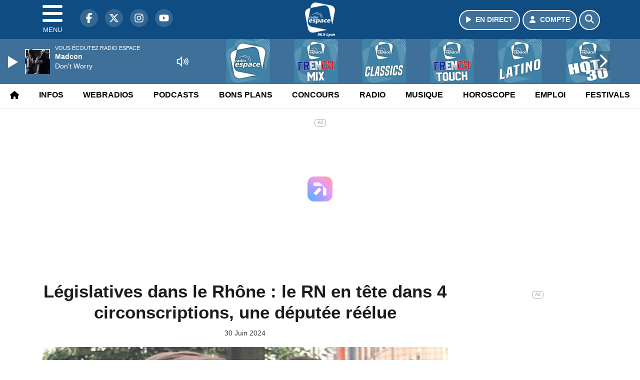

--- FILE ---
content_type: text/html; charset=UTF-8
request_url: https://www.radioespace.com/news/locales/218699/legislatives-dans-le-rhone-le-rn-en-tete-dans-4-circonscriptions-une-deputee-reelue
body_size: 13149
content:
<!DOCTYPE HTML>
<html lang="fr">
<head>
<title>Législatives dans le Rhône : le RN en tête dans 4 circonscriptions, une députée réélue</title>
<meta http-equiv="content-type" content="text/html; charset=utf-8" />
<meta name="viewport" content="width=device-width, initial-scale=1.0"/>
<meta name="author" content="Radio Espace" />
<meta name="description" content="Ce dimanche, le raz-de-marée lepéniste attendu n'a pas eu lieu dans le Rhône." />
<meta name="keywords" content="radio, espace, radioespace, lyon, rhone, journal, ecoute, cinema, infos, podcast, emission, equipe, information, actu, actualités" />
<meta name="robots" content="index,follow,max-snippet:-1,max-image-preview:large,max-video-preview:-1" />
<meta name="publisher" content="Radio Espace" />
<meta name="copyright" content="Radio Espace" />
<meta name="DC.title" content="Radio Espace" />
<meta name="geo.placename" content="France" />
<meta name="dev" content="Everlats.com" />
<meta name="apple-itunes-app" content="app-id=369324195" />
<!-- Google Tag Manager -->
<script type="385646ff1bdc51e6cb8e885c-text/javascript">
(function(w, d, s, l, i) {
    w[l] = w[l] || [];
    w[l].push({
        'gtm.start': new Date().getTime(),
        event: 'gtm.js'
    });
    var f = d.getElementsByTagName(s)[0],
        j = d.createElement(s),
        dl = l != 'dataLayer' ? '&l=' + l : '';
    j.async = true;
    j.src =
        'https://www.googletagmanager.com/gtm.js?id=' + i + dl;
    f.parentNode.insertBefore(j, f);
})(window, document, 'script', 'dataLayer', 'GTM-5GVZMBR');
</script>
<!-- End Google Tag Manager -->

<link rel="canonical" href="https://www.radioespace.com/news/locales/218699/legislatives-dans-le-rhone-le-rn-en-tete-dans-4-circonscriptions-une-deputee-reelue" />
<meta property="og:site_name" content="Radio Espace" />
<meta property="og:title" content="L&eacute;gislatives dans le Rh&ocirc;ne : le RN en t&ecirc;te dans 4 circonscriptions, une d&eacute;put&eacute;e r&eacute;&eacute;lue" />
<meta property="og:description" content="Ce dimanche, le raz-de-mar&eacute;e lep&eacute;niste attendu n'a pas eu lieu dans le Rh&ocirc;ne." />
<meta property="og:url" content="https://www.radioespace.com/news/locales/218699/legislatives-dans-le-rhone-le-rn-en-tete-dans-4-circonscriptions-une-deputee-reelue" />
<meta property="og:image" content="https://www.radioespace.com/media/news/legislatives-dans-le-rhone-le-rn-en-tete-dans-4-circonscriptions-une-deputee-reelue_6681d5dca8efa.jpeg" />
<meta property="og:image:width" content="1280" />
<meta property="og:image:height" content="720" />
<meta property="og:type" content="website" />

<meta property="og:updated_time" content="1970-01-01T01:00:00+01:00" />
<meta property="og:type" content="article" />
<meta property="article:published_time" content="2024-06-30T23:57:00+02:00" />
<meta property="article:modified_time" content="1970-01-01T01:00:00+01:00" />
<meta property="article:author" content="https://www.radioespace.com/" />
<meta property="article:publisher" content="https://www.facebook.com/radioespace" />

<meta name="twitter:card" content="summary_large_image" />
<meta name="twitter:site" content="@radioespace" />
<meta name="twitter:creator" content="@radioespace" />
<meta name="twitter:title" content="L&eacute;gislatives dans le Rh&ocirc;ne : le RN en t&ecirc;te dans 4 circonscriptions, une d&eacute;put&eacute;e r&eacute;&eacute;lue" />
<meta name="twitter:description" content="Ce dimanche, le raz-de-mar&eacute;e lep&eacute;niste attendu n'a pas eu lieu dans le Rh&ocirc;ne." />
<meta name="twitter:image" content="https://www.radioespace.com/media/news/legislatives-dans-le-rhone-le-rn-en-tete-dans-4-circonscriptions-une-deputee-reelue_6681d5dca8efa.jpeg" />

<meta name="dcterms.title" content="L&eacute;gislatives dans le Rh&ocirc;ne : le RN en t&ecirc;te dans 4 circonscriptions, une d&eacute;put&eacute;e r&eacute;&eacute;lue" />
<meta name="dcterms.identifier" content="https://www.radioespace.com/news/locales/218699/legislatives-dans-le-rhone-le-rn-en-tete-dans-4-circonscriptions-une-deputee-reelue" />
<meta name="dcterms.creator" content="Radio Espace" />
<meta name="dcterms.created" content="2024-06-30T23:57:00+02:00" />
<meta name="dcterms.available" content="2024-06-30T23:57:00+02:00" />
<meta name="dcterms.modified" content="1970-01-01T01:00:00+01:00" />
<meta name="dcterms.description" content="Ce dimanche, le raz-de-mar&eacute;e lep&eacute;niste attendu n'a pas eu lieu dans le Rh&ocirc;ne." />
<meta name="dcterms.language" content="fr-FR" />
<meta name="dcterms.publisher" content="https://www.radioespace.com/" />
<meta name="dcterms.rights" content="https://www.radioespace.com/page/mentions-legales" />
<meta name="dcterms.coverage" content="World" />
<meta name="dcterms.type" content="Text" />
<meta name="dcterms.format" content="text/html" />

<script type="application/ld+json">
{
    "@context": "https://schema.org",
    "@type": "Article",
    "mainEntityOfPage": "https://www.radioespace.com/news/locales/218699/legislatives-dans-le-rhone-le-rn-en-tete-dans-4-circonscriptions-une-deputee-reelue",
    "url": "https://www.radioespace.com/news/locales/218699/legislatives-dans-le-rhone-le-rn-en-tete-dans-4-circonscriptions-une-deputee-reelue",
    "name": "L&eacute;gislatives dans le Rh&ocirc;ne : le RN en t&ecirc;te dans 4 circonscriptions, une d&eacute;put&eacute;e r&eacute;&eacute;lue",
    "headline": "L&eacute;gislatives dans le Rh&ocirc;ne : le RN en t&ecirc;te dans 4 circonscriptions, une d&eacute;put&eacute;e r&eacute;&eacute;lue",
    "description": "Ce dimanche, le raz-de-mar&eacute;e lep&eacute;niste attendu n'a pas eu lieu dans le Rh&ocirc;ne.",
    "articleSection": "News",
    "datePublished": "2024-06-30T23:57:00+02:00",
    "dateModified": "1970-01-01T01:00:00+01:00",
    "copyrightYear": "2026",
    "inLanguage": "fr_FR",
    "publisher": {
        "@type": "Organization",
        "name": "Radio Espace",
        "description": "Radio Espace, La Plus Lyon des Radios !",
        "url": "https://www.radioespace.com/",
        "logo": [
            {
                "@type": "ImageObject",
                "name": "Radio Espace Logo",
                "text": "Radio Espace Logo",
                "url": "https://www.radioespace.com/icon-hires.png",
                "contentUrl": "https://www.radioespace.com/icon-hires.png",
                "width": 192,
                "height": 192,
                "encodingFormat": "image/png"
            }
        ],
        "sameAs": [
            "https://www.facebook.com/radioespace",
            "https://x.com/radioespace"
        ]
    },
    "author": {
        "@type": "Person",
        "name": "Radio Espace Team",
        "url": "https://www.radioespace.com/radio/contact",
        "image": [
            {
                "@type": "ImageObject",
                "url": "https://www.radioespace.com/icon-hires.png",
                "width": 192,
                "height": 192
            }
        ]
    },
    "image": [
        {
            "@type": "ImageObject",
            "name": "L&eacute;gislatives dans le Rh&ocirc;ne : le RN en t&ecirc;te dans 4 circonscriptions, une d&eacute;put&eacute;e r&eacute;&eacute;lue",
            "url": "https://www.radioespace.com/media/news/legislatives-dans-le-rhone-le-rn-en-tete-dans-4-circonscriptions-une-deputee-reelue_6681d5dca8efa.jpeg",
            "sameAs": "https://www.radioespace.com/news/locales/218699/legislatives-dans-le-rhone-le-rn-en-tete-dans-4-circonscriptions-une-deputee-reelue",
            "thumbnailUrl": "https://www.radioespace.com/media/news/legislatives-dans-le-rhone-le-rn-en-tete-dans-4-circonscriptions-une-deputee-reelue_6681d5dca8efa.jpeg",
            "contentUrl": "https://www.radioespace.com/media/news/legislatives-dans-le-rhone-le-rn-en-tete-dans-4-circonscriptions-une-deputee-reelue_6681d5dca8efa.jpeg",
            "width": 1280,
            "height": 720,
            "encodingFormat": 2
        }
    ],
    "thumbnailUrl": "https://www.radioespace.com/media/news/legislatives-dans-le-rhone-le-rn-en-tete-dans-4-circonscriptions-une-deputee-reelue_6681d5dca8efa.jpeg"
}</script>

<link rel="alternate" type="application/rss+xml" title="Radio Espace - Flash info" href="
http://feeds.radioespace.com/flash-info" />
<link rel="alternate" type="application/rss+xml" title="Radio Espace - Bons Plans" href="
http://feeds.radioespace.com/bons-plans" />
<link rel="alternate" type="application/rss+xml" title="Radio Espace - Horoscope" href="
http://feeds.radioespace.com/horoscope" />
<link rel="alternate" type="application/rss+xml" title="Radio Espace - La revue de presse" href="
http://feeds.radioespace.com/revue-de-presse" />
<link rel="alternate" type="application/rss+xml" title="Radio Espace - Emploi" href="
http://feeds.radioespace.com/emploi" />
<link rel="alternate" type="application/rss+xml" title="Radio Espace - Ephémeride" href="
http://feeds.radioespace.com/ephemeride" />
<link rel="alternate" type="application/rss+xml" title="Radio Espace - Le journal des bonnes nouvelles" href="
http://feeds.radioespace.com/journal-des-bonnes-nouvelles" />
<link rel="alternate" type="application/rss+xml" title="Radio Espace - Les stations essences les moins cheres" href="
http://feeds.radioespace.com/stations-essence-les-moins-cheres" />
<link rel="alternate" type="application/rss+xml" title="Radio Espace - Minute du LOU" href="
http://feeds.radioespace.com/minute-du-lou" />
<link rel="shortcut icon" type="image/x-icon" href="https://www.radioespace.com/favicon.ico" />
<link rel="shortcut icon" href="https://www.radioespace.com/favicon.ico" type="image/x-icon" />
<link rel="icon" href="https://www.radioespace.com/favicon.png" type="image/png" />
<link rel="icon" sizes="32x32" href="https://www.radioespace.com/favicon-32.png" type="image/png" />
<link rel="icon" sizes="64x64" href="https://www.radioespace.com/favicon-64.png" type="image/png" />
<link rel="icon" sizes="96x96" href="https://www.radioespace.com/favicon-96.png" type="image/png" />
<link rel="icon" sizes="196x196" href="https://www.radioespace.com/favicon-196.png" type="image/png" />
<link rel="apple-touch-icon" sizes="152x152" href="https://www.radioespace.com/apple-touch-icon.png" />
<link rel="apple-touch-icon" sizes="60x60" href="https://www.radioespace.com/apple-touch-icon-60x60.png" />
<link rel="apple-touch-icon" sizes="76x76" href="https://www.radioespace.com/apple-touch-icon-76x76.png" />
<link rel="apple-touch-icon" sizes="114x114" href="https://www.radioespace.com/apple-touch-icon-114x114.png" />
<link rel="apple-touch-icon" sizes="120x120" href="https://www.radioespace.com/apple-touch-icon-120x120.png" />
<link rel="apple-touch-icon" sizes="144x144" href="https://www.radioespace.com/apple-touch-icon-144x144.png" />
<meta name="msapplication-TileImage" content="https://www.radioespace.com/favicon-144.png" />
<meta name="msapplication-TileColor" content="#FFFFFF" />
<meta name="mobile-web-app-capable" content="yes"/>
<meta name="apple-mobile-web-app-status-bar-style" content="default"/>
<meta name="apple-mobile-web-app-title" content="Radio Espace"/>
<meta name="theme-color" content="#ffffff">

<!-- Stylesheets -->


<!-- Preload des polices Barlow et Roboto uniquement en latin et latin-ext -->
<link rel="preload" href="https://fonts.gstatic.com/s/barlow/v12/7cHpv4kjgoGqM7E_Ass5ynghnQci.woff2" as="font" type="font/woff2" crossorigin="anonymous">
<link rel="preload" href="https://fonts.gstatic.com/s/barlow/v12/7cHqv4kjgoGqM7E3t-4s6Vostz0rdom9.woff2" as="font" type="font/woff2" crossorigin="anonymous">
<link rel="preload" href="https://fonts.gstatic.com/s/roboto/v32/KFOmCnqEu92Fr1Mu7GxKKTU1Kvnz.woff2" as="font" type="font/woff2" crossorigin="anonymous">
<link rel="preload" href="https://fonts.gstatic.com/s/roboto/v32/KFOlCnqEu92Fr1MmWUlfChc4AMP6lbBP.woff2" as="font" type="font/woff2" crossorigin="anonymous">

<script charset="UTF-8" data-no-optimize="1" data-wpmeteor-nooptimize="true" data-cfasync="false" nowprocket="true">window.FAST_CMP_OPTIONS = { domainUid: 'aa80085e-575a-525b-950e-eb8e2bc1de6b', countryCode: 'FR', jurisdiction: 'tcfeuv2', policyUrl: 'https://www.radioespace.com/page/mentions-legales', displaySynchronous: false, publisherName: 'https://www.radioespace.com/', publisherLogo: function (c) { return c.createElement('img', { src: 'https://www.radioespace.com/media/option/thumb/60x68_logo-2021.webp', height: '40' });}, bootstrap: { excludedIABVendors: [], excludedGoogleVendors: [] }, custom: { vendors: [] } };(function(){var e={484:function(e){window.FAST_CMP_T0=Date.now();window.FAST_CMP_QUEUE={};window.FAST_CMP_QUEUE_ID=0;function t(){var e=Array.prototype.slice.call(arguments);if(!e.length)return Object.values(window.FAST_CMP_QUEUE);else if(e[0]==="ping"){if(typeof e[2]==="function")e[2]({cmpLoaded:false,cmpStatus:"stub",apiVersion:"2.0",cmpId:parseInt("388",10)})}else window.FAST_CMP_QUEUE[window.FAST_CMP_QUEUE_ID++]=e}e.exports={name:"light",handler:t}}};var t={};function a(r){var n=t[r];if(n!==void 0)return n.exports;var o=t[r]={exports:{}};e[r](o,o.exports,a);return o.exports}function r(e){"@babel/helpers - typeof";return r="function"==typeof Symbol&&"symbol"==typeof Symbol.iterator?function(e){return typeof e}:function(e){return e&&"function"==typeof Symbol&&e.constructor===Symbol&&e!==Symbol.prototype?"symbol":typeof e},r(e)}var n=a(484);var o="__tcfapiLocator";var i=window;var s=i;var f;function c(){var e=i.document;var t=!!i.frames[o];if(!t)if(e.body){var a=e.createElement("iframe");a.style.cssText="display:none";a.name=o;e.body.appendChild(a)}else setTimeout(c,5);return!t}function l(e){var t=typeof e.data==="string";var a={};if(t)try{a=JSON.parse(e.data)}catch(e){}else a=e.data;var n=r(a)==="object"?a.__tcfapiCall:null;if(n)window.__tcfapi(n.command,n.version,function(a,r){var o={__tcfapiReturn:{returnValue:a,success:r,callId:n.callId}};if(e&&e.source&&e.source.postMessage)e.source.postMessage(t?JSON.stringify(o):o,"*")},n.parameter)}while(s){try{if(s.frames[o]){f=s;break}}catch(e){}if(s===i.top)break;s=s.parent}if(i.FAST_CMP_HANDLER!=="custom"){if(!f){c();i.__tcfapi=n.handler;i.FAST_CMP_HANDLER=n.name;i.addEventListener("message",l,false)}else{i.__tcfapi=n.handler;i.FAST_CMP_HANDLER=n.name}for(var p in window.FAST_CMP_QUEUE||{})i.__tcfapi.apply(null,window.FAST_CMP_QUEUE[p])}})();</script><script charset="UTF-8" async="true" data-no-optimize="1" data-wpmeteor-nooptimize="true" data-cfasync="false" nowprocket="true" src="https://static.fastcmp.com/fast-cmp-stub.js"></script>
<script src="https://www.flashb.id/universal/372b194c-2fba-57df-a25a-ecc4a79072e0.js" async data-cfasync="false"></script>
  <script type="text/javascript" data-cfasync="false">
    window._hbdbrk = window._hbdbrk || [];
    window._hbdbrk.push(['_vars', {
      page_type: 'article'
    }]);
  </script>
<link rel="stylesheet" type="text/css" href="https://www.radioespace.com/assets/public/css/app.min.1768311790.css" media="all">
<link rel="stylesheet" type="text/css" href="https://www.radioespace.com/assets/public/css/print.1646909787.css" media="print" />


<script src="https://cdn.jsdelivr.net/npm/lazyload@2.0.0-rc.2/lazyload.js" type="385646ff1bdc51e6cb8e885c-text/javascript"></script>
<!-- END head -->
</head>
<!-- BEGIN body -->

<body id="news_page" class="">
        <!-- Google Tag Manager (noscript) -->
    <noscript><iframe src="https://www.googletagmanager.com/ns.html?id=GTM-5GVZMBR" height="0" width="0" style="display:none;visibility:hidden"></iframe></noscript>
    <!-- End Google Tag Manager (noscript) -->
    
	           <!-- Sidebar  -->
        <nav id="sidebar-menu" class="">
            <div id="sidebar-menu-title">
                Radio Espace            </div>
            <div id="dismiss">
                <i class="fas fa-arrow-left"></i>
            </div>

                        <div class="on-air bg-semi-light pt-0 px-2" style="position:relative; margin-top:5px;">
                <div class="text-white pt-2">
                    <div class="item-photo current-cover float-left mr-2">
						<img width="80" class="img-fluid lazyload" title="Radio Espace" alt="Radio Espace" src="data:image/svg+xml,%3Csvg
    xmlns='http://www.w3.org/2000/svg'
    viewBox='0 0 3 2'%3E%3C/svg%3E" itemprop="image" height="80" data-src="https://www.radioespace.com/media/thumb/80x80_pochette.webp" />                    </div>

                    <div class="live-container">
                      <div class="blinking-button"></div>
                      <small class="text-white-50">EN DIRECT</small>
                    </div>

                    <div class="mt-1 font-weight-bold playlist-1-title item-title">La Musique revient vite...</div>
                    <div class="playlist-1-artist"></div>
                    <br/>
                    <a href="https://www.radioespace.com/radio/webradio/1/radio-espace" class="semi-round-button bg-semi-light dismiss-menu float-left" rel="open_player" data-id="1"><i class="fa fa-play"></i> <span>ECOUTER</span></a>
                </div>
            </div>
            
            <form class="form my-2 mx-auto px-2 position-relative" action="https://www.radioespace.com/search" method="post">
                <div class="input-group">
                    <input class="form-control py-2 border-right-0 border" type="search" name="search" placeholder="Rechercher" value="" id="search-input" aria-label="Rechercher">
                    <span class="input-group-append">
                        <button class="btn btn-light border-left-0 border" type="submit" aria-label="Rechercher">
                            <i class="fa fa-search"></i>
                        </button>
                      </span>
                </div>
            </form>

            <ul class="list-unstyled" style="padding-bottom:50px;">

                                    
                  <li>
                        <a class="collapsed" data-toggle="collapse" href="#submenu264" role="button" aria-expanded="false" aria-controls="submenu264">Radio <i class="fas fa-caret-down"></i></a>
                        <ul class="collapse list-unstyled" id="submenu264">
                                                      <li><a href="https://www.radioespace.com/radio/grille-programme">Emissions</a></li>
                                                      <li><a href="https://www.radioespace.com/radio/equipe">Equipe</a></li>
                                                      <li><a href="https://www.radioespace.com/radio/webradio">Webradios</a></li>
                                                      <li><a href="https://www.radioespace.com/radio/frequences">Fréquences</a></li>
                                                      <li><a href="https://www.radioespace.com/radio/contact">Contacts</a></li>
                                                      <li><a href="https://itunes.apple.com/fr/app/radio-espace/id369324195?mt=8" target="_blank" rel="nofollow">App iPhone</a></li>
                                                      <li><a href="https://play.google.com/store/apps/details?id=egingenierie.radioespace&hl=fr" target="_blank" rel="nofollow">App Android</a></li>
                                                </ul>
                  </li>
                  
                              
                  <li>
                        <a class="collapsed" data-toggle="collapse" href="#submenu271" role="button" aria-expanded="false" aria-controls="submenu271">Infos <i class="fas fa-caret-down"></i></a>
                        <ul class="collapse list-unstyled" id="submenu271">
                                                      <li><a href="https://www.radioespace.com/news/locales">Infos Locales</a></li>
                                                      <li><a href="https://www.radioespace.com/meteo">Météo</a></li>
                                                      <li><a href="https://www.radioespace.com/trafic">Trafic</a></li>
                                                      <li><a href="https://www.radioespace.com/horoscope">Horoscope</a></li>
                                                      <li><a href="https://www.radioespace.com/news/musique">Musique</a></li>
                                                      <li><a href="https://www.radioespace.com/cinema">Cinema</a></li>
                                                      <li><a href="https://www.radioespace.com/news/categorie/sport">Sport</a></li>
                                                      <li><a href="https://www.radioespace.com/video">Sites touristiques emblématiques</a></li>
                                                </ul>
                  </li>
                  
                              
                  <li>
                        <a class="collapsed" data-toggle="collapse" href="#submenu282" role="button" aria-expanded="false" aria-controls="submenu282">Webradios <i class="fas fa-caret-down"></i></a>
                        <ul class="collapse list-unstyled" id="submenu282">
                                                      <li><a href="https://www.radioespace.com/radio/webradio/1/radio-espace">Radio Espace</a></li>
                                                      <li><a href="https://www.radioespace.com/radio/webradio/17/dj-lyonnais">DJ Lyonnais</a></li>
                                                      <li><a href="https://www.radioespace.com/radio/webradio/4/radio-espace-dance-90">Dance</a></li>
                                                      <li><a href="https://www.radioespace.com/radio/webradio/15/radio-espace-french-touch">French touch</a></li>
                                                      <li><a href="https://www.radioespace.com/radio/webradio/5/radio-espace-club">Club</a></li>
                                                      <li><a href="https://www.radioespace.com/radio/webradio/3/radio-espace-hot-30">Hot 30</a></li>
                                                      <li><a href="https://www.radioespace.com/radio/webradio">Webradios</a></li>
                                                      <li><a href="https://www.radioespace.com/radio/webradio/14/radio-espace-latino">Latino</a></li>
                                                      <li><a href="https://www.radioespace.com/radio/webradio/20/la-lou-radio-by-radio-espace">Lou radio</a></li>
                                                </ul>
                  </li>
                  
                                                <li>
                    <a href="https://www.radioespace.com/concours">Jeux</a></li>
                  
                              
                  <li>
                        <a class="collapsed" data-toggle="collapse" href="#submenu281" role="button" aria-expanded="false" aria-controls="submenu281">Musique <i class="fas fa-caret-down"></i></a>
                        <ul class="collapse list-unstyled" id="submenu281">
                                                      <li><a href="https://www.radioespace.com/radio/history">Titres diffusés</a></li>
                                                      <li><a href="https://www.radioespace.com/playlist">Top Radio Espace</a></li>
                                                </ul>
                  </li>
                  
                              
                  <li>
                        <a class="collapsed" data-toggle="collapse" href="#submenu317" role="button" aria-expanded="false" aria-controls="submenu317">Podcasts <i class="fas fa-caret-down"></i></a>
                        <ul class="collapse list-unstyled" id="submenu317">
                                                      <li><a href="https://www.radioespace.com/podcast/category/80/">Le petit plus de Livia</a></li>
                                                      <li><a href="https://www.radioespace.com/podcast/category/14/flash-info">Flashs Infos</a></li>
                                                      <li><a href="https://www.radioespace.com/podcast/category/67/bons-plans">Bons Plans</a></li>
                                                      <li><a href="https://www.radioespace.com/podcast/category/68/horoscope">Horoscope</a></li>
                                                      <li><a href="https://www.radioespace.com/podcast/category/79/ephemeride">Ephémeride</a></li>
                                                      <li><a href="https://www.radioespace.com/podcast/category/78/emploi">Emploi</a></li>
                                                      <li><a href="https://www.radioespace.com/podcast/category/76/les-stations-essences-les-moins-cheres">Stations essence</a></li>
                                                      <li><a href="https://www.radioespace.com/podcast/category/75/le-journal-des-bonnes-nouvelles">Journal bonnes nouvelles</a></li>
                                                      <li><a href="https://www.radioespace.com/podcast/category/74/minute-du-lou">Minute du LOU</a></li>
                                                      <li><a href="podcast" target="_blank">Podcasts</a></li>
                                                      <li><a href="https://www.radioespace.com/podcast/category/73/info-trafic">Info Trafic</a></li>
                                                      <li><a href="https://www.radioespace.com/podcast/rss">Flux RSS</a></li>
                                                </ul>
                  </li>
                  
                              
                  <li>
                        <a class="collapsed" data-toggle="collapse" href="#submenu273" role="button" aria-expanded="false" aria-controls="submenu273">Bons Plans <i class="fas fa-caret-down"></i></a>
                        <ul class="collapse list-unstyled" id="submenu273">
                                                      <li><a href="https://www.radioespace.com/agenda">Consulter les bons plans</a></li>
                                                      <li><a href="https://www.radioespace.com/agenda/submit">Proposer un bon plan</a></li>
                                                </ul>
                  </li>
                  
                              
                  <li>
                        <a class="collapsed" data-toggle="collapse" href="#submenu293" role="button" aria-expanded="false" aria-controls="submenu293">Emploi <i class="fas fa-caret-down"></i></a>
                        <ul class="collapse list-unstyled" id="submenu293">
                                                      <li><a href="https://www.radioespace.com/emploi/offres">Offres d'emploi</a></li>
                                                      <li><a href="https://www.radioespace.com/emploi/demandes">Demandes d'emploi</a></li>
                                                </ul>
                  </li>
                  
                        </ul>
        </nav>
   
    <!-- Page Content  -->
    <div id="content">
    <div class="header-nav">
      <header class="header bg-primary fixed-top">
          <div class="container d-flex" style="position: relative;">

                                <div id="nav-icon" class="sidebarCollapse">
                    <span></span>
                    <span></span>
                    <span></span>
                    <span></span>
                    MENU
                  </div>
              
                  <div class="social-icons">
  					    							  <a class="d-none d-lg-inline d-xl-inline" href="https://www.facebook.com/radioespace" target="_blank" aria-label="Radio Espace sur Facebook"><span class="nav-soc fa-brands fa-facebook-f"></span></a>
					  					    							  <a class="d-none d-lg-inline d-xl-inline" href="https://x.com/radioespace" target="_blank" aria-label="Radio Espace sur Twitter"><span class="nav-soc fab fa-x-twitter"></span></a>
					  					    							  <a class="d-none d-lg-inline d-xl-inline" href="https://www.instagram.com/radioespace" target="_blank" aria-label="Radio Espace sur Instagram"><span class="nav-soc fa-brands fa-instagram"></span></a>
					  					    							  <a class="d-none d-xl-inline" href="https://www.youtube.com/radioespace" target="_blank" aria-label="Radio Espace sur YouTube"><span class="nav-soc fa-brands fa-youtube"></span></a>
  					  					                    </div>

                  <div class="logo mx-auto">
                      <a href="https://www.radioespace.com/">
                          <picture><source media="(max-width: 575.98px)" type="image/webp" srcset="https://www.radioespace.com/media/option/thumb/44x50_logo-2021.webp 1x, https://www.radioespace.com/media/option/thumb/88x100_logo-2021.webp 2x"><source type="image/webp" srcset="https://www.radioespace.com/media/option/thumb/60x68_logo-2021.webp 1x"><source srcset="https://www.radioespace.com/media/option/thumb/60x68_logo-2021.png 1x"><img src="https://www.radioespace.com/media/option/thumb/60x68_logo-2021.png" alt="Radio Espace" title="Radio Espace" width="60" height="68" class="img-fluid" loading="lazy" /></picture>                      </a>
                      <h3>Radio Espace</h3>
                  </div>

                                    <div id="nav-play">
                    <a href="https://www.radioespace.com/radio/webradio/1/radio-espace" class="semi-round-button bg-semi-light" rel="open_player" data-id="1" aria-label="Ecouter en direct"><i class="fa fa-play"></i> <span>EN DIRECT</span></a>
                  </div>
                  
                                    <div id="nav-user">
                    <a href="https://www.radioespace.com/sessions/login" class="semi-round-button bg-semi-light" aria-label="Mon compte"><i class="fa fa-user"></i> <span>COMPTE</span></a>
                  </div>

                  <div id="nav-search">
                    <a href="#" id="search-trigger" class="semi-round-button bg-semi-light" aria-label="Rechercher"><i class="fa fa-search"></i></a>
                    <div id="search-wrapper">
                      <form id="search-form" class="form form-search" action="https://www.radioespace.com/search" method="post">
                        <div class="input-group">
                          <input class="form-control py-2 border-right-0 border" type="search" name="search" placeholder="Rechercher" id="search-input" aria-label="Rechercher">
                          <span class="input-group-append">
                            <button class="btn btn-light border-left-0 border" type="submit" aria-label="Rechercher">
                              <i class="fa fa-search"></i>
                            </button>
                          </span>
                        </div>
                      </form>
                    </div>
                  </div>

                            </div>
      </header>

      <nav class="scrolling-menu">
        <ul class="nav">
                              <li class="nav-item">
              <a class="nav-link" href="https://www.radioespace.com/"><i class="fas fa-home"></i></a>
          </li>
                    <li class="nav-item">
              <a class="nav-link" href="https://www.radioespace.com/news">Infos</a>
          </li>
                    <li class="nav-item">
              <a class="nav-link" href="https://www.radioespace.com/radio/webradio">Webradios</a>
          </li>
                    <li class="nav-item">
              <a class="nav-link" href="https://www.radioespace.com/podcast">Podcasts</a>
          </li>
                    <li class="nav-item">
              <a class="nav-link" href="https://www.radioespace.com/agenda">Bons Plans</a>
          </li>
                    <li class="nav-item">
              <a class="nav-link" href="https://www.radioespace.com/concours">Concours</a>
          </li>
                    <li class="nav-item">
              <a class="nav-link" href="https://www.radioespace.com/radio/grille-programme">Radio</a>
          </li>
                    <li class="nav-item">
              <a class="nav-link" href="https://www.radioespace.com/radio/history">Musique</a>
          </li>
                    <li class="nav-item">
              <a class="nav-link" href="https://www.radioespace.com/horoscope">Horoscope</a>
          </li>
                    <li class="nav-item">
              <a class="nav-link" href="https://www.radioespace.com/emploi/offres">Emploi</a>
          </li>
                    <li class="nav-item">
              <a class="nav-link" href="https://www.radioespace.com/agenda-festival">Festivals</a>
          </li>
                            </ul>
      </nav>
    </div>

    
    <main role="main" class="fluid-container d-flex flex-column">

    
        <!-- /3730608/Radioespace_Habillage -->
        
        <!-- BEGIN .content -->
        <section id="top-container" class="container">

            
            
                                                <!-- BEGIN .content -->
        </section>

        <!-- BEGIN .content-main -->
        <div class="content-main">

            <section class="container page-article">
	<div class="row">

		<div class="col-12 col-lg post-218699 post type-post status-publish format-standard has-post-thumbnail hentry py-4" itemscope itemtype="http://schema.org/NewsArticle">
			<h1 class="font-weight-bold text-center" itemprop="name headline" style="font-size:220%">Législatives dans le Rhône : le RN en tête dans 4 circonscriptions, une députée réélue</h1>

			
			<div class="meta-date updated pb-3 text-center" itemprop="datePublished" content="2024-06-30T23:57:00+02:00">
													<small class="text-secondary">30 Juin 2024</small>
												</div>

			<div class="article-header">

											<picture><source media="(max-width: 575.98px)" type="image/webp" srcset="https://www.radioespace.com/media/news/thumb/400x225_legislatives-dans-le-rhone-le-rn-en-tete-dans-4-circonscriptions-une-deputee-reelue_6681d5dca8efa.jpeg.webp 1x, https://www.radioespace.com/media/news/thumb/800x450_legislatives-dans-le-rhone-le-rn-en-tete-dans-4-circonscriptions-une-deputee-reelue_6681d5dca8efa.jpeg.webp 2x"><source type="image/webp" srcset="https://www.radioespace.com/media/news/thumb/1280x720_legislatives-dans-le-rhone-le-rn-en-tete-dans-4-circonscriptions-une-deputee-reelue_6681d5dca8efa.jpeg.webp 1x"><source srcset="https://www.radioespace.com/media/news/thumb/1280x720_legislatives-dans-le-rhone-le-rn-en-tete-dans-4-circonscriptions-une-deputee-reelue_6681d5dca8efa.jpeg 1x"><img src="https://www.radioespace.com/media/news/thumb/1280x720_legislatives-dans-le-rhone-le-rn-en-tete-dans-4-circonscriptions-une-deputee-reelue_6681d5dca8efa.jpeg" alt="L&eacute;gislatives dans le Rh&ocirc;ne : le RN en t&ecirc;te dans 4 circonscriptions, une d&eacute;put&eacute;e r&eacute;&eacute;lue" title="L&eacute;gislatives dans le Rh&ocirc;ne : le RN en t&ecirc;te dans 4 circonscriptions, une d&eacute;put&eacute;e r&eacute;&eacute;lue" width="1280" height="720" class="img-fluid  mb-3" loading="lazy" /></picture>												<div align="center"><small><i>Marie Charlotte Garin et Anaïs Belouassa</i></small></div>
											
					<div class="article-meta">
  					<meta itemprop="mainEntityOfPage" content="https://www.radioespace.com/news/locales/218699/legislatives-dans-le-rhone-le-rn-en-tete-dans-4-circonscriptions-une-deputee-reelue"/>
						<div>
							<span class="author"><a href="#comments"></a></span>
						</div>
						<meta itemprop="dateModified" content="1970-01-01T01:00:00+01:00"/>
						<div class="meta-tools">
														<div itemprop="author" itemscope itemtype="https://schema.org/Organization">
                <div itemprop="logo" itemscope itemtype="https://schema.org/ImageObject">
                  <meta itemprop="url" content="https://www.radioespace.com/icon-hires.png">
                  <meta itemprop="width" content="192">
                  <meta itemprop="height" content="192">
                </div>
                <meta itemprop="name" content="Radio Espace"/>
              </div>
			  <div itemprop="publisher" itemscope itemtype="https://schema.org/Organization">
                <div itemprop="logo" itemscope itemtype="https://schema.org/ImageObject">
                  <meta itemprop="url" content="https://www.radioespace.com/icon-hires.png">
                  <meta itemprop="width" content="192">
                  <meta itemprop="height" content="192">
                </div>
                <meta itemprop="name" content="Radio Espace"/>
              </div>
						</div>
					</div>
				</div><!-- /.article-header -->

				<p itemprop="description"><strong>Ce dimanche, le raz-de-marée lepéniste attendu n'a pas eu lieu dans le Rhône.</strong></p>

				
<div class="article-after-subtitle">
    </div>


				<div class="main-article" itemprop="articleBody">
					<p>Ce sont toutefois quatre candidats qui ont r&eacute;ussi &agrave; arriver en t&ecirc;te dans les 8e, 9e, 11e et 13e circonscriptions.</p>

<p>Une candidate a &eacute;t&eacute; &eacute;lue d&egrave;s le premier tour des l&eacute;gislatives, il s&#39;agit de Marie-Charlotte Garin, d&eacute;put&eacute;e sortante NFP de la 3e circonscription de Lyon.</p>

<p>L&#39;alliance de la gauche a fait le plein de voix dans Lyon, et pourrait bien rafler les 3 autres circonscriptions dimanche prochain.</p>

<p>Par contre, pour LR et Renaissance, c&#39;est la soupe &agrave; la grimace. Rares sont les d&eacute;put&eacute;s macronistes sortants &agrave; tirer leur &eacute;pingle du jeu. Sarah Tanzilli, d&eacute;put&eacute;e de la 13e circonscription, s&#39;est par exemple d&eacute;sist&eacute;e au profit du candidat NFP pour tenter de battre le RN.</p>

<p>A noter enfin que la tr&egrave;s forte participation &agrave; ce scrutin a permis plusieurs triangulaires, et m&ecirc;me une quadrangulaire dans la 8e circonscription, avec la d&eacute;put&eacute;e LR sortante Nathalie Serre en 4e position...</p>																			</div><!-- /.main-article -->

							
			
			
				<div class="row social-article">
		<div class="col-12">
			<strong>Partager :</strong><br/>
			<div class="text-center">

				<div class="social-icons">
				  	<a class="" href="https://www.facebook.com/sharer/sharer.php?u=https://www.radioespace.com/news/locales/218699/legislatives-dans-le-rhone-le-rn-en-tete-dans-4-circonscriptions-une-deputee-reelue" data-url="https://www.radioespace.com/news/locales/218699/legislatives-dans-le-rhone-le-rn-en-tete-dans-4-circonscriptions-une-deputee-reelue" data-url="https://www.radioespace.com/news/locales/218699/legislatives-dans-le-rhone-le-rn-en-tete-dans-4-circonscriptions-une-deputee-reelue" target="_blank" aria-label="Partager sur Facebook"><span class="nav-soc fa-brands fa-facebook-f"></span></a>
				  	<a class="" href="https://x.com/share?text=L%C3%A9gislatives+dans+le+Rh%C3%B4ne+%3A+le+RN+en+t%C3%AAte+dans+4+circonscriptions%2C+une+d%C3%A9put%C3%A9e+r%C3%A9%C3%A9lue&url=https://www.radioespace.com/news/locales/218699/legislatives-dans-le-rhone-le-rn-en-tete-dans-4-circonscriptions-une-deputee-reelue&via=radioespace" data-url="https://www.radioespace.com/news/locales/218699/legislatives-dans-le-rhone-le-rn-en-tete-dans-4-circonscriptions-une-deputee-reelue" data-via="radioespace" data-text="Législatives dans le Rhône : le RN en tête dans 4 circonscriptions, une députée réélue" target="_blank" aria-label="Partager sur Twitter"><span class="nav-soc fab fa-x-twitter"></span></a>
          			<a href="javascript:;" class="" onclick="if (!window.__cfRLUnblockHandlers) return false; window.open('https://pinterest.com/pin/create/button/?url=https://www.radioespace.com/news/locales/218699/legislatives-dans-le-rhone-le-rn-en-tete-dans-4-circonscriptions-une-deputee-reelue&amp;media=https://www.radioespace.com/media/news/legislatives-dans-le-rhone-le-rn-en-tete-dans-4-circonscriptions-une-deputee-reelue_6681d5dca8efa.jpeg&amp;description=L%C3%A9gislatives+dans+le+Rh%C3%B4ne+%3A+le+RN+en+t%C3%AAte+dans+4+circonscriptions%2C+une+d%C3%A9put%C3%A9e+r%C3%A9%C3%A9lue', 'pinterestShare', 'width=750,height=350'); return false;" title="Partager cet article sur Pinterest" data-cf-modified-385646ff1bdc51e6cb8e885c-="">
          				<span class="nav-soc fab fa-pinterest-p" aria-hidden="true"></span></a>
         			<a href="javascript:;" class="" onclick="if (!window.__cfRLUnblockHandlers) return false; window.open('https://api.whatsapp.com/send?text=L%C3%A9gislatives+dans+le+Rh%C3%B4ne+%3A+le+RN+en+t%C3%AAte+dans+4+circonscriptions%2C+une+d%C3%A9put%C3%A9e+r%C3%A9%C3%A9lue+https%3A%2F%2Fwww.radioespace.com%2Fnews%2Flocales%2F218699%2Flegislatives-dans-le-rhone-le-rn-en-tete-dans-4-circonscriptions-une-deputee-reelue', 'whatsappShare', 'width=626,height=436'); return false;" title="Envoyer cet article sur WhatsApp" data-cf-modified-385646ff1bdc51e6cb8e885c-="">
          				<span class="nav-soc fab fa-whatsapp" aria-hidden="true"></span></a>
										<a href="/cdn-cgi/l/email-protection#[base64]" class="" target="_blank">
						<span class="nav-soc fa fa-envelope"></span>
					</a>
                </div>

			</div>
		</div>
	</div>
			
			
<div class="article-after-text">
    </div>


    		<hr />


		</div><!-- /.post -->

				<div class="col-12 col-lg-auto py-4">

			<aside class="sidebar">
  	  		<section class="container widget-show py-3">
	<div class="row">
		<div class="col">
						<div class="row">
				<div class="show-picture col-12">
										<a href="https://www.radioespace.com/radio/webradio/1/radio-espace" rel="open_player" data-id="1" aria-label="Ecouter 10h - 13h Bastien sur Espace en direct">
							        	<picture><source media="(max-width: 575.98px)" type="image/webp" srcset="https://www.radioespace.com/media/show/thumb/400x61_690b17a6d3678-2.webp 1x, https://www.radioespace.com/media/show/thumb/800x122_690b17a6d3678-2.webp 2x"><source type="image/webp" srcset="https://www.radioespace.com/media/show/thumb/1290x198_690b17a6d3678-2.webp 1x, https://www.radioespace.com/media/show/thumb/2580x396_690b17a6d3678-2.webp 2x"><source srcset="https://www.radioespace.com/media/show/thumb/1290x198_690b17a6d3678-2.png 1x, https://www.radioespace.com/media/show/thumb/2580x396_690b17a6d3678-2.png 2x"><img src="https://www.radioespace.com/media/show/thumb/1290x198_690b17a6d3678-2.png" alt="Ecouter 10h - 13h Bastien sur Espace en direct" title="Ecouter 10h - 13h Bastien sur Espace en direct" width="1290" height="198" class="img-fluid" loading="lazy" /></picture>		    		</a>
				</div>
			</div>
		</div>
	</div>
</section>
	
<section class="widget-block py-3">
		<div class="row">
			<div class="col-12">
				<h3 class="widget-title font-weight-bold mb-3">À découvrir</h3>
			</div>
		</div>

						<div class="row mb-3 justify-content-center">
									<a id="post-223590"></a>
<div class="post-223590 post pt-2 col-12 ">
	<div class="row">
				<div class="col-12 col-md-12 mb-2">
			<div class="item-header">
									<a href="https://www.radioespace.com/news/locales/223590/a-lyon-les-automobilistes-ont-perdu-en-moyenne-5-jours-dans-les-bouchons-en-2025"  class="item-photo"><picture><source media="(max-width: 575.98px)" type="image/webp" srcset="https://www.radioespace.com/media/news/thumb/400x225_a-lyon-les-automobilistes-ont-perdu-en-moyenne-5-jours-dans-les-bouchons-en-2025_69708dbacbbe1.webp 1x, https://www.radioespace.com/media/news/thumb/800x450_a-lyon-les-automobilistes-ont-perdu-en-moyenne-5-jours-dans-les-bouchons-en-2025_69708dbacbbe1.webp 2x"><source type="image/webp" srcset="https://www.radioespace.com/media/news/thumb/430x241_a-lyon-les-automobilistes-ont-perdu-en-moyenne-5-jours-dans-les-bouchons-en-2025_69708dbacbbe1.webp 1x, https://www.radioespace.com/media/news/thumb/860x482_a-lyon-les-automobilistes-ont-perdu-en-moyenne-5-jours-dans-les-bouchons-en-2025_69708dbacbbe1.webp 2x"><source srcset="https://www.radioespace.com/media/news/thumb/430x241_a-lyon-les-automobilistes-ont-perdu-en-moyenne-5-jours-dans-les-bouchons-en-2025_69708dbacbbe1.jpg 1x, https://www.radioespace.com/media/news/thumb/860x482_a-lyon-les-automobilistes-ont-perdu-en-moyenne-5-jours-dans-les-bouchons-en-2025_69708dbacbbe1.jpg 2x"><img src="https://www.radioespace.com/media/news/thumb/430x241_a-lyon-les-automobilistes-ont-perdu-en-moyenne-5-jours-dans-les-bouchons-en-2025_69708dbacbbe1.jpg" alt="A Lyon, les automobilistes ont perdu en moyenne 5 jours dans les bouchons en 2025" title="A Lyon, les automobilistes ont perdu en moyenne 5 jours dans les bouchons en 2025" width="430" height="241" class="img-fluid" loading="lazy" /></picture></a>
			</div>
		</div>
				<div class="item-content col-12 col-md-12">
						<h4 class="font-weight-bold" style="font-size:110%">
								<a class="text-dark" href="https://www.radioespace.com/news/locales/223590/a-lyon-les-automobilistes-ont-perdu-en-moyenne-5-jours-dans-les-bouchons-en-2025" >A Lyon, les automobilistes ont perdu en moyenne 5 jours dans les bouchons en 2025</a>
			</h4>
						<p>Lyon désormais championne de France des embouteillages.</p>
		</div>
	</div>

</div>												<a id="post-223584"></a>
<div class="post-223584 post pt-2 col-12 ">
	<div class="row">
				<div class="col-12 col-md-12 mb-2">
			<div class="item-header">
									<a href="https://www.radioespace.com/news/locales/223584/villes-ou-il-fait-bon-travailler-lyon-toujours-sur-le-podium"  class="item-photo"><picture><source media="(max-width: 575.98px)" type="image/webp" srcset="https://www.radioespace.com/media/news/thumb/400x225_villes-ou-il-fait-bon-travailler-lyon-toujours-sur-le-podium_696f569e1abe7.webp 1x, https://www.radioespace.com/media/news/thumb/800x450_villes-ou-il-fait-bon-travailler-lyon-toujours-sur-le-podium_696f569e1abe7.webp 2x"><source type="image/webp" srcset="https://www.radioespace.com/media/news/thumb/430x241_villes-ou-il-fait-bon-travailler-lyon-toujours-sur-le-podium_696f569e1abe7.webp 1x, https://www.radioespace.com/media/news/thumb/860x482_villes-ou-il-fait-bon-travailler-lyon-toujours-sur-le-podium_696f569e1abe7.webp 2x"><source srcset="https://www.radioespace.com/media/news/thumb/430x241_villes-ou-il-fait-bon-travailler-lyon-toujours-sur-le-podium_696f569e1abe7.jpg 1x, https://www.radioespace.com/media/news/thumb/860x482_villes-ou-il-fait-bon-travailler-lyon-toujours-sur-le-podium_696f569e1abe7.jpg 2x"><img src="https://www.radioespace.com/media/news/thumb/430x241_villes-ou-il-fait-bon-travailler-lyon-toujours-sur-le-podium_696f569e1abe7.jpg" alt="Villes o&ugrave; il fait bon travailler : Lyon toujours sur le podium" title="Villes o&ugrave; il fait bon travailler : Lyon toujours sur le podium" width="430" height="241" class="img-fluid" loading="lazy" /></picture></a>
			</div>
		</div>
				<div class="item-content col-12 col-md-12">
						<h4 class="font-weight-bold" style="font-size:110%">
								<a class="text-dark" href="https://www.radioespace.com/news/locales/223584/villes-ou-il-fait-bon-travailler-lyon-toujours-sur-le-podium" >Villes où il fait bon travailler : Lyon toujours sur le podium</a>
			</h4>
						<p>Une très belle deuxième place.</p>
		</div>
	</div>

</div>												<a id="post-223371"></a>
<div class="post-223371 post pt-2 col-12 ">
	<div class="row">
				<div class="col-12 col-md-12 mb-2">
			<div class="item-header">
									<a href="https://www.radioespace.com/news/cuisine/223371/made-in-berliner-le-kebab-haut-de-gamme-qui-seduit-lyon"  class="item-photo"><picture><source media="(max-width: 575.98px)" type="image/webp" srcset="https://www.radioespace.com/media/news/thumb/400x225_made-in-berliner-le-kebab-haut-de-gamme-qui-seduit-lyon_6931959f979ee.webp 1x, https://www.radioespace.com/media/news/thumb/800x450_made-in-berliner-le-kebab-haut-de-gamme-qui-seduit-lyon_6931959f979ee.webp 2x"><source type="image/webp" srcset="https://www.radioespace.com/media/news/thumb/430x241_made-in-berliner-le-kebab-haut-de-gamme-qui-seduit-lyon_6931959f979ee.webp 1x, https://www.radioespace.com/media/news/thumb/860x482_made-in-berliner-le-kebab-haut-de-gamme-qui-seduit-lyon_6931959f979ee.webp 2x"><source srcset="https://www.radioespace.com/media/news/thumb/430x241_made-in-berliner-le-kebab-haut-de-gamme-qui-seduit-lyon_6931959f979ee.png 1x, https://www.radioespace.com/media/news/thumb/860x482_made-in-berliner-le-kebab-haut-de-gamme-qui-seduit-lyon_6931959f979ee.png 2x"><img src="https://www.radioespace.com/media/news/thumb/430x241_made-in-berliner-le-kebab-haut-de-gamme-qui-seduit-lyon_6931959f979ee.png" alt="Made in Berliner : le kebab haut de gamme qui s&eacute;duit Lyon" title="Made in Berliner : le kebab haut de gamme qui s&eacute;duit Lyon" width="430" height="241" class="img-fluid" loading="lazy" /></picture></a>
			</div>
		</div>
				<div class="item-content col-12 col-md-12">
			<div style="position:absolute;right:15px;top:-10px;color:#757575;text-transform: uppercase;font-size:9px;">Radio Espace COMMUNICATION</div>			<h4 class="font-weight-bold" style="font-size:110%">
								<a class="text-dark" href="https://www.radioespace.com/news/cuisine/223371/made-in-berliner-le-kebab-haut-de-gamme-qui-seduit-lyon" >Made in Berliner : le kebab haut de gamme qui séduit Lyon</a>
			</h4>
						<p>Aujourd’hui on vous présente Made In Berliner. Un kebab pas comme les autres qui attire chefs étoilés, touristes et habitués.</p>
		</div>
	</div>

</div>												<a id="post-223572"></a>
<div class="post-223572 post pt-2 col-12 ">
	<div class="row">
				<div class="col-12 col-md-12 mb-2">
			<div class="item-header">
									<a href="https://www.radioespace.com/news/locales/223572/l-ol-s-offre-le-scalp-de-brest-pour-les-10-ans-du-groupama-stadium"  class="item-photo"><picture><source media="(max-width: 575.98px)" type="image/webp" srcset="https://www.radioespace.com/media/news/thumb/400x225_l-ol-s-offre-le-scalp-de-brest-pour-les-10-ans-du-groupama-stadium_696d53e5c6d0d.webp 1x, https://www.radioespace.com/media/news/thumb/800x450_l-ol-s-offre-le-scalp-de-brest-pour-les-10-ans-du-groupama-stadium_696d53e5c6d0d.webp 2x"><source type="image/webp" srcset="https://www.radioespace.com/media/news/thumb/430x241_l-ol-s-offre-le-scalp-de-brest-pour-les-10-ans-du-groupama-stadium_696d53e5c6d0d.webp 1x, https://www.radioespace.com/media/news/thumb/860x482_l-ol-s-offre-le-scalp-de-brest-pour-les-10-ans-du-groupama-stadium_696d53e5c6d0d.webp 2x"><source srcset="https://www.radioespace.com/media/news/thumb/430x241_l-ol-s-offre-le-scalp-de-brest-pour-les-10-ans-du-groupama-stadium_696d53e5c6d0d.jpg 1x, https://www.radioespace.com/media/news/thumb/860x482_l-ol-s-offre-le-scalp-de-brest-pour-les-10-ans-du-groupama-stadium_696d53e5c6d0d.jpg 2x"><img src="https://www.radioespace.com/media/news/thumb/430x241_l-ol-s-offre-le-scalp-de-brest-pour-les-10-ans-du-groupama-stadium_696d53e5c6d0d.jpg" alt="L'OL s'offre le scalp de Brest pour les 10 ans du Groupama Stadium" title="L'OL s'offre le scalp de Brest pour les 10 ans du Groupama Stadium" width="430" height="241" class="img-fluid" loading="lazy" /></picture></a>
			</div>
		</div>
				<div class="item-content col-12 col-md-12">
						<h4 class="font-weight-bold" style="font-size:110%">
								<a class="text-dark" href="https://www.radioespace.com/news/locales/223572/l-ol-s-offre-le-scalp-de-brest-pour-les-10-ans-du-groupama-stadium" >L'OL s'offre le scalp de Brest pour les 10 ans du Groupama Stadium</a>
			</h4>
						<p>Pour fêter dignement les dix ans du Groupama Stadium, l’Olympique Lyonnais n’a pas manqué son rendez-vous.</p>
		</div>
	</div>

</div>												<a id="post-223571"></a>
<div class="post-223571 post pt-2 col-12 ">
	<div class="row">
				<div class="col-12 col-md-12 mb-2">
			<div class="item-header">
									<a href="https://www.radioespace.com/news/locales/223571/a7-un-radar-temporaire-deploye-au-sud-de-lyon-pendant-plusieurs-mois"  class="item-photo"><picture><source media="(max-width: 575.98px)" type="image/webp" srcset="https://www.radioespace.com/media/news/thumb/400x225_a7-un-radar-temporaire-deploye-au-sud-de-lyon-pendant-plusieurs-mois_696a7c24a4d01.webp 1x, https://www.radioespace.com/media/news/thumb/800x450_a7-un-radar-temporaire-deploye-au-sud-de-lyon-pendant-plusieurs-mois_696a7c24a4d01.webp 2x"><source type="image/webp" srcset="https://www.radioespace.com/media/news/thumb/430x241_a7-un-radar-temporaire-deploye-au-sud-de-lyon-pendant-plusieurs-mois_696a7c24a4d01.webp 1x, https://www.radioespace.com/media/news/thumb/860x482_a7-un-radar-temporaire-deploye-au-sud-de-lyon-pendant-plusieurs-mois_696a7c24a4d01.webp 2x"><source srcset="https://www.radioespace.com/media/news/thumb/430x241_a7-un-radar-temporaire-deploye-au-sud-de-lyon-pendant-plusieurs-mois_696a7c24a4d01.jpg 1x, https://www.radioespace.com/media/news/thumb/860x482_a7-un-radar-temporaire-deploye-au-sud-de-lyon-pendant-plusieurs-mois_696a7c24a4d01.jpg 2x"><img src="https://www.radioespace.com/media/news/thumb/430x241_a7-un-radar-temporaire-deploye-au-sud-de-lyon-pendant-plusieurs-mois_696a7c24a4d01.jpg" alt="A7 : un radar temporaire d&eacute;ploy&eacute; au sud de Lyon pendant plusieurs mois" title="A7 : un radar temporaire d&eacute;ploy&eacute; au sud de Lyon pendant plusieurs mois" width="430" height="241" class="img-fluid" loading="lazy" /></picture></a>
			</div>
		</div>
				<div class="item-content col-12 col-md-12">
						<h4 class="font-weight-bold" style="font-size:110%">
								<a class="text-dark" href="https://www.radioespace.com/news/locales/223571/a7-un-radar-temporaire-deploye-au-sud-de-lyon-pendant-plusieurs-mois" >A7 : un radar temporaire déployé au sud de Lyon pendant plusieurs mois</a>
			</h4>
						<p>Les automobilistes circulant sur l’autoroute A7 devront lever le pied à hauteur de Pierre-Bénite au cours des prochains mois.</p>
		</div>
	</div>

</div>												<a id="post-223566"></a>
<div class="post-223566 post pt-2 col-12 ">
	<div class="row">
				<div class="col-12 col-md-12 mb-2">
			<div class="item-header">
									<a href="https://www.radioespace.com/news/locales/223566/un-braquage-spectaculaire-a-villeurbanne"  class="item-photo"><picture><source media="(max-width: 575.98px)" type="image/webp" srcset="https://www.radioespace.com/media/news/thumb/400x225_un-braquage-spectaculaire-a-villeurbanne_6969ed4a62ca6.webp 1x, https://www.radioespace.com/media/news/thumb/800x450_un-braquage-spectaculaire-a-villeurbanne_6969ed4a62ca6.webp 2x"><source type="image/webp" srcset="https://www.radioespace.com/media/news/thumb/430x241_un-braquage-spectaculaire-a-villeurbanne_6969ed4a62ca6.webp 1x, https://www.radioespace.com/media/news/thumb/860x482_un-braquage-spectaculaire-a-villeurbanne_6969ed4a62ca6.webp 2x"><source srcset="https://www.radioespace.com/media/news/thumb/430x241_un-braquage-spectaculaire-a-villeurbanne_6969ed4a62ca6.jpg 1x, https://www.radioespace.com/media/news/thumb/860x482_un-braquage-spectaculaire-a-villeurbanne_6969ed4a62ca6.jpg 2x"><img src="https://www.radioespace.com/media/news/thumb/430x241_un-braquage-spectaculaire-a-villeurbanne_6969ed4a62ca6.jpg" alt="Un braquage spectaculaire &agrave; Villeurbanne" title="Un braquage spectaculaire &agrave; Villeurbanne" width="430" height="241" class="img-fluid" loading="lazy" /></picture></a>
			</div>
		</div>
				<div class="item-content col-12 col-md-12">
						<h4 class="font-weight-bold" style="font-size:110%">
								<a class="text-dark" href="https://www.radioespace.com/news/locales/223566/un-braquage-spectaculaire-a-villeurbanne" >Un braquage spectaculaire à Villeurbanne</a>
			</h4>
						<p>Les faits se sont déroulés ce jeudi après-midi.</p>
		</div>
	</div>

</div>							</div>
				<!-- END .block-content -->

			</section>
<section class="widget-html py-3">
	
            <p><a href="https://www.dockslivesessions.fr/agenda/event/31558/jesse-harris-gabi-hartmann-mercredi-4-fevrier-au-docks40" target="_blank" rel="noopener"><img src="https://www.radioespace.com/media/article/35-39308.png" alt="Jesse Harris &amp; Gabi Hartmann au Docks 40" width="937" height="781"></a></p>    </section>			</aside>

		</div>
		
	</div>
</section>            <!-- END .content-main -->

        </div>

        
    </main>

    <!-- BEGIN .footer -->
    <footer class="footer bg-primary text-white">

        <!-- BEGIN .footer-blocks -->
        <div class="container pt-3">

                            <div class="row text-md-left text-center">
                                            <div class="mb-3 col-md-2">
                            <span class="footer-title-menu">RADIO</span>
                            <br/>
                                                                                                <a class="text-white-50" href="https://www.radioespace.com/radio/equipe" >Equipe</a><br />
                                                                <a class="text-white-50" href="https://www.radioespace.com/radio/contact" >Contact</a><br />
                                                                <a class="text-white-50" href="https://www.radioespace.com/radio/history" >Titres diffusés</a><br />
                                                                <a class="text-white-50" href="https://www.radioespace.com/radio/frequences" >Fréquences</a><br />
                                                                                        </div>
                                            <div class="mb-3 col-md-2">
                            <span class="footer-title-menu">INFOS</span>
                            <br/>
                                                                                                <a class="text-white-50" href="https://www.radioespace.com/news/locales" >Infos</a><br />
                                                                <a class="text-white-50" href="https://www.radioespace.com/news/people" >Infos People</a><br />
                                                                                        </div>
                                            <div class="mb-3 col-md-2">
                            <span class="footer-title-menu">RUBRIQUES</span>
                            <br/>
                                                                                                <a class="text-white-50" href="https://www.radioespace.com/agenda" >Bons Plans</a><br />
                                                                <a class="text-white-50" href="https://www.radioespace.com/radio/emissions" >Emissions</a><br />
                                                                <a class="text-white-50" href="https://www.radioespace.com/concours" >Jeux</a><br />
                                                                                        </div>
                                            <div class="mb-3 col-md-2">
                            <span class="footer-title-menu">PODCASTS</span>
                            <br/>
                                                                                                <a class="text-white-50" href="https://www.radioespace.com/podcast" >Podcasts</a><br />
                                                                <a class="text-white-50" href="https://www.radioespace.com/radio/webradio" >Webradios</a><br />
                                                                                        </div>
                                            <div class="mb-3 col-md-2">
                            <span class="footer-title-menu">APPS</span>
                            <br/>
                                                                                                <a class="text-white-50" href="https://itunes.apple.com/fr/app/radio-espace/id369324195?mt=8" target="_blank"  rel="nofollow">Espace sur iPhone</a><br />
                                                                <a class="text-white-50" href="https://play.google.com/store/apps/details?id=egingenierie.radioespace&hl=fr" target="_blank"  rel="nofollow">Espace sur Android</a><br />
                                                                                        </div>
                                    </div>
            
            <div class="row">
                <ul class="col-12 list-unstyled d-flex justify-content-center social-icons">
                                        <li class="p-2"><a href="https://www.facebook.com/radioespace" target="_blank" class="circle-button" aria-label="Radio Espace sur Facebook"><i class="fa-brands fa-facebook-f"></i></a>
                    </li>
                                                            <li class="p-2"><a href="https://x.com/radioespace" target="_blank" class="circle-button" aria-label="Radio Espace sur Twitter"><i class="fa-brands fa-x-twitter"></i></a>
                    </li>
                                                            <li class="p-2"><a href="https://www.youtube.com/radioespace" target="_blank" class="circle-button" aria-label="Radio Espace sur YouTube"><i class="fa-brands fa-youtube"></i></a>
                    </li>
                                                            <li class="p-2"><a href="https://www.instagram.com/radioespace" target="_blank" class="circle-button" aria-label="Radio Espace sur Instagram"><i class="fa-brands fa-instagram"></i></a>
                    </li>
                                                                            </ul>
            </div>

            
            <div class="text-center py-4">
                <p class="text-white-50">
                    © 2026 Radio Espace Tous droits réservés.
                    <br/><small> <a href="https://www.radioespace.com/contact_email/signalement" rel="nofollow" class="text-white">Signaler un contenu                    </a> - <a href="https://www.radioespace.com/page/mentions-legales" rel="nofollow" class="text-white">Mentions légales                    </a> - <a href="https://www.radioespace.com/page/politique-de-confidentialite" rel="nofollow" class="text-white">Politique de cookies</a>
                                             - <a href="
https://www.radioespace.com/contact" class="text-white">
                        Contact</a></small>
                    <br />                </p>
            </div>

        </div>
        <!-- END .container -->

    </footer>
    <!-- END .footer -->

  </div><!-- END #content -->

    <div class="bottom-player">
      <div class="player">
	<div class="player-bg" data-radio-id="1">
		<div class="fluid-container">
			<div class="audio-player" data-toggle="tooltip" title="Lancez et stoppez la lecture depuis ce player !">
				<audio id="audio-player" class="stream" controls="controls" x-webkit-airplay="allow" style="display:none;">
										<source type="audio/aac" src="https://eg-ad.fr/empty.mp3" data-src="https://radioespace.ice.infomaniak.ch/radioespace-high.mp3?aw_0_1st.playerId=radioespace_web&i=72579" />
										<source type="audio/mp3" src="https://eg-ad.fr/empty.mp3" data-src="https://radioespace.ice.infomaniak.ch/radioespace-high.mp3?aw_0_1st.playerId=radioespace_web&i=56798" />
				</audio>

      			<div class="onair-player">
					<div class="cover-player playlist-1-cover">
						<img width="50" class="img-fluid lazyload" title="Radio Espace" alt="Radio Espace" src="data:image/svg+xml,%3Csvg
    xmlns='http://www.w3.org/2000/svg'
    viewBox='0 0 3 2'%3E%3C/svg%3E" itemprop="image" height="50" data-src="https://www.radioespace.com/media/thumb/50x50_pochette.webp" />					</div>
					<div class="playlist-radio">Vous écoutez Radio Espace</div>
					<div class="playlist-1-artist"></div>
					<div class="playlist-1-title">Radio Non Stop</div>
      			</div>

			</div>

            <div class="other-webradio">
				        <div class="scrolling-menu">
        <button class="scroll-left"><i class="fa-solid fa-chevron-left"></i></button>
		<ul class="nav scrolling-radio">
						<li class="post-1 item mx-4">
				<div class="item-header-square text-center">
					<a href="https://www.radioespace.com/radio/webradio/1/radio-espace" rel="open_player" class="item-photo-square" data-id="1"><picture><source media="(max-width: 575.98px)" type="image/webp" srcset="https://www.radioespace.com/media/radio/thumb/85x85_691f2ccd7142e-plan-de-travail-1.webp 1x, https://www.radioespace.com/media/radio/thumb/170x170_691f2ccd7142e-plan-de-travail-1.webp 2x"><source type="image/webp" srcset="https://www.radioespace.com/media/radio/thumb/88x88_691f2ccd7142e-plan-de-travail-1.webp 1x, https://www.radioespace.com/media/radio/thumb/176x176_691f2ccd7142e-plan-de-travail-1.webp 2x"><source srcset="https://www.radioespace.com/media/radio/thumb/88x88_691f2ccd7142e-plan-de-travail-1.png 1x, https://www.radioespace.com/media/radio/thumb/176x176_691f2ccd7142e-plan-de-travail-1.png 2x"><img src="https://www.radioespace.com/media/radio/thumb/88x88_691f2ccd7142e-plan-de-travail-1.png" alt="Radio Espace" title="Radio Espace" width="88" height="88" class="" loading="lazy" /></picture></a>
				</div>
				<div class="clear-float"></div>
			</li>
						<li class="post-22 item mx-4">
				<div class="item-header-square text-center">
					<a href="https://www.radioespace.com/radio/webradio/22/radio-espace-french-mix" rel="open_player" class="item-photo-square" data-id="22"><picture><source media="(max-width: 575.98px)" type="image/webp" srcset="https://www.radioespace.com/media/radio/thumb/85x85_691f2d3eaf16e-plan-de-travail-1.webp 1x, https://www.radioespace.com/media/radio/thumb/170x170_691f2d3eaf16e-plan-de-travail-1.webp 2x"><source type="image/webp" srcset="https://www.radioespace.com/media/radio/thumb/88x88_691f2d3eaf16e-plan-de-travail-1.webp 1x, https://www.radioespace.com/media/radio/thumb/176x176_691f2d3eaf16e-plan-de-travail-1.webp 2x"><source srcset="https://www.radioespace.com/media/radio/thumb/88x88_691f2d3eaf16e-plan-de-travail-1.png 1x, https://www.radioespace.com/media/radio/thumb/176x176_691f2d3eaf16e-plan-de-travail-1.png 2x"><img src="https://www.radioespace.com/media/radio/thumb/88x88_691f2d3eaf16e-plan-de-travail-1.png" alt="Radio Espace French Mix" title="Radio Espace French Mix" width="88" height="88" class="" loading="lazy" /></picture></a>
				</div>
				<div class="clear-float"></div>
			</li>
						<li class="post-21 item mx-4">
				<div class="item-header-square text-center">
					<a href="https://www.radioespace.com/radio/webradio/21/radio-espace-classics" rel="open_player" class="item-photo-square" data-id="21"><picture><source media="(max-width: 575.98px)" type="image/webp" srcset="https://www.radioespace.com/media/radio/thumb/85x85_691f2d2ad7f85-plan-de-travail-1.webp 1x, https://www.radioespace.com/media/radio/thumb/170x170_691f2d2ad7f85-plan-de-travail-1.webp 2x"><source type="image/webp" srcset="https://www.radioespace.com/media/radio/thumb/88x88_691f2d2ad7f85-plan-de-travail-1.webp 1x, https://www.radioespace.com/media/radio/thumb/176x176_691f2d2ad7f85-plan-de-travail-1.webp 2x"><source srcset="https://www.radioespace.com/media/radio/thumb/88x88_691f2d2ad7f85-plan-de-travail-1.png 1x, https://www.radioespace.com/media/radio/thumb/176x176_691f2d2ad7f85-plan-de-travail-1.png 2x"><img src="https://www.radioespace.com/media/radio/thumb/88x88_691f2d2ad7f85-plan-de-travail-1.png" alt="Radio Espace Classics" title="Radio Espace Classics" width="88" height="88" class="" loading="lazy" /></picture></a>
				</div>
				<div class="clear-float"></div>
			</li>
						<li class="post-15 item mx-4">
				<div class="item-header-square text-center">
					<a href="https://www.radioespace.com/radio/webradio/15/radio-espace-french-touch" rel="open_player" class="item-photo-square" data-id="15"><picture><source media="(max-width: 575.98px)" type="image/webp" srcset="https://www.radioespace.com/media/radio/thumb/85x85_691f2d50e55d4-plan-de-travail-1.webp 1x, https://www.radioespace.com/media/radio/thumb/170x170_691f2d50e55d4-plan-de-travail-1.webp 2x"><source type="image/webp" srcset="https://www.radioespace.com/media/radio/thumb/88x88_691f2d50e55d4-plan-de-travail-1.webp 1x, https://www.radioespace.com/media/radio/thumb/176x176_691f2d50e55d4-plan-de-travail-1.webp 2x"><source srcset="https://www.radioespace.com/media/radio/thumb/88x88_691f2d50e55d4-plan-de-travail-1.png 1x, https://www.radioespace.com/media/radio/thumb/176x176_691f2d50e55d4-plan-de-travail-1.png 2x"><img src="https://www.radioespace.com/media/radio/thumb/88x88_691f2d50e55d4-plan-de-travail-1.png" alt="Radio Espace French Touch" title="Radio Espace French Touch" width="88" height="88" class="" loading="lazy" /></picture></a>
				</div>
				<div class="clear-float"></div>
			</li>
						<li class="post-14 item mx-4">
				<div class="item-header-square text-center">
					<a href="https://www.radioespace.com/radio/webradio/14/radio-espace-latino" rel="open_player" class="item-photo-square" data-id="14"><picture><source media="(max-width: 575.98px)" type="image/webp" srcset="https://www.radioespace.com/media/radio/thumb/85x85_691f2d5cab424-plan-de-travail-1.webp 1x, https://www.radioespace.com/media/radio/thumb/170x170_691f2d5cab424-plan-de-travail-1.webp 2x"><source type="image/webp" srcset="https://www.radioespace.com/media/radio/thumb/88x88_691f2d5cab424-plan-de-travail-1.webp 1x, https://www.radioespace.com/media/radio/thumb/176x176_691f2d5cab424-plan-de-travail-1.webp 2x"><source srcset="https://www.radioespace.com/media/radio/thumb/88x88_691f2d5cab424-plan-de-travail-1.png 1x, https://www.radioespace.com/media/radio/thumb/176x176_691f2d5cab424-plan-de-travail-1.png 2x"><img src="https://www.radioespace.com/media/radio/thumb/88x88_691f2d5cab424-plan-de-travail-1.png" alt="Radio Espace Latino" title="Radio Espace Latino" width="88" height="88" class="" loading="lazy" /></picture></a>
				</div>
				<div class="clear-float"></div>
			</li>
						<li class="post-3 item mx-4">
				<div class="item-header-square text-center">
					<a href="https://www.radioespace.com/radio/webradio/3/radio-espace-hot-30" rel="open_player" class="item-photo-square" data-id="3"><picture><source media="(max-width: 575.98px)" type="image/webp" srcset="https://www.radioespace.com/media/radio/thumb/85x85_691f2e316c537-plan-de-travail-1.webp 1x, https://www.radioespace.com/media/radio/thumb/170x170_691f2e316c537-plan-de-travail-1.webp 2x"><source type="image/webp" srcset="https://www.radioespace.com/media/radio/thumb/88x88_691f2e316c537-plan-de-travail-1.webp 1x, https://www.radioespace.com/media/radio/thumb/176x176_691f2e316c537-plan-de-travail-1.webp 2x"><source srcset="https://www.radioespace.com/media/radio/thumb/88x88_691f2e316c537-plan-de-travail-1.png 1x, https://www.radioespace.com/media/radio/thumb/176x176_691f2e316c537-plan-de-travail-1.png 2x"><img src="https://www.radioespace.com/media/radio/thumb/88x88_691f2e316c537-plan-de-travail-1.png" alt="Radio Espace Hot 30" title="Radio Espace Hot 30" width="88" height="88" class="" loading="lazy" /></picture></a>
				</div>
				<div class="clear-float"></div>
			</li>
						<li class="post-5 item mx-4">
				<div class="item-header-square text-center">
					<a href="https://www.radioespace.com/radio/webradio/5/radio-espace-club" rel="open_player" class="item-photo-square" data-id="5"><picture><source media="(max-width: 575.98px)" type="image/webp" srcset="https://www.radioespace.com/media/radio/thumb/85x85_691f2e20183aa-plan-de-travail-1.webp 1x, https://www.radioespace.com/media/radio/thumb/170x170_691f2e20183aa-plan-de-travail-1.webp 2x"><source type="image/webp" srcset="https://www.radioespace.com/media/radio/thumb/88x88_691f2e20183aa-plan-de-travail-1.webp 1x, https://www.radioespace.com/media/radio/thumb/176x176_691f2e20183aa-plan-de-travail-1.webp 2x"><source srcset="https://www.radioespace.com/media/radio/thumb/88x88_691f2e20183aa-plan-de-travail-1.png 1x, https://www.radioespace.com/media/radio/thumb/176x176_691f2e20183aa-plan-de-travail-1.png 2x"><img src="https://www.radioespace.com/media/radio/thumb/88x88_691f2e20183aa-plan-de-travail-1.png" alt="Radio Espace Club" title="Radio Espace Club" width="88" height="88" class="" loading="lazy" /></picture></a>
				</div>
				<div class="clear-float"></div>
			</li>
						<li class="post-4 item mx-4">
				<div class="item-header-square text-center">
					<a href="https://www.radioespace.com/radio/webradio/4/radio-espace-dance-90" rel="open_player" class="item-photo-square" data-id="4"><picture><source media="(max-width: 575.98px)" type="image/webp" srcset="https://www.radioespace.com/media/radio/thumb/85x85_691f2e529557a-plan-de-travail-1.webp 1x, https://www.radioespace.com/media/radio/thumb/170x170_691f2e529557a-plan-de-travail-1.webp 2x"><source type="image/webp" srcset="https://www.radioespace.com/media/radio/thumb/88x88_691f2e529557a-plan-de-travail-1.webp 1x, https://www.radioespace.com/media/radio/thumb/176x176_691f2e529557a-plan-de-travail-1.webp 2x"><source srcset="https://www.radioespace.com/media/radio/thumb/88x88_691f2e529557a-plan-de-travail-1.png 1x, https://www.radioespace.com/media/radio/thumb/176x176_691f2e529557a-plan-de-travail-1.png 2x"><img src="https://www.radioespace.com/media/radio/thumb/88x88_691f2e529557a-plan-de-travail-1.png" alt="Radio Espace Dance 90" title="Radio Espace Dance 90" width="88" height="88" class="" loading="lazy" /></picture></a>
				</div>
				<div class="clear-float"></div>
			</li>
						<li class="post-17 item mx-4">
				<div class="item-header-square text-center">
					<a href="https://www.radioespace.com/radio/webradio/17/dj-lyonnais" rel="open_player" class="item-photo-square" data-id="17"><picture><source media="(max-width: 575.98px)" type="image/webp" srcset="https://www.radioespace.com/media/radio/thumb/85x85_691f2e6a6b0cd-plan-de-travail-1.webp 1x, https://www.radioespace.com/media/radio/thumb/170x170_691f2e6a6b0cd-plan-de-travail-1.webp 2x"><source type="image/webp" srcset="https://www.radioespace.com/media/radio/thumb/88x88_691f2e6a6b0cd-plan-de-travail-1.webp 1x, https://www.radioespace.com/media/radio/thumb/176x176_691f2e6a6b0cd-plan-de-travail-1.webp 2x"><source srcset="https://www.radioespace.com/media/radio/thumb/88x88_691f2e6a6b0cd-plan-de-travail-1.png 1x, https://www.radioespace.com/media/radio/thumb/176x176_691f2e6a6b0cd-plan-de-travail-1.png 2x"><img src="https://www.radioespace.com/media/radio/thumb/88x88_691f2e6a6b0cd-plan-de-travail-1.png" alt="Dj Lyonnais" title="Dj Lyonnais" width="88" height="88" class="" loading="lazy" /></picture></a>
				</div>
				<div class="clear-float"></div>
			</li>
						<li class="post-20 item mx-4">
				<div class="item-header-square text-center">
					<a href="https://www.radioespace.com/radio/webradio/20/la-lou-radio-by-radio-espace" rel="open_player" class="item-photo-square" data-id="20"><picture><source media="(max-width: 575.98px)" type="image/webp" srcset="https://www.radioespace.com/media/radio/thumb/85x85_691f2e8560fd8-plan-de-travail-1.webp 1x, https://www.radioespace.com/media/radio/thumb/170x170_691f2e8560fd8-plan-de-travail-1.webp 2x"><source type="image/webp" srcset="https://www.radioespace.com/media/radio/thumb/88x88_691f2e8560fd8-plan-de-travail-1.webp 1x, https://www.radioespace.com/media/radio/thumb/176x176_691f2e8560fd8-plan-de-travail-1.webp 2x"><source srcset="https://www.radioespace.com/media/radio/thumb/88x88_691f2e8560fd8-plan-de-travail-1.png 1x, https://www.radioespace.com/media/radio/thumb/176x176_691f2e8560fd8-plan-de-travail-1.png 2x"><img src="https://www.radioespace.com/media/radio/thumb/88x88_691f2e8560fd8-plan-de-travail-1.png" alt="La Lou Radio by Radio Espace" title="La Lou Radio by Radio Espace" width="88" height="88" class="" loading="lazy" /></picture></a>
				</div>
				<div class="clear-float"></div>
			</li>
					</ul>
		<button class="scroll-right"><i class="fa-solid fa-chevron-right"></i></button>
	</div>
    			</div>

					</div>
	</div>
</div><!-- /.player -->

    </div>

    
<div class="overlay"></div>

        <script data-cfasync="false" src="/cdn-cgi/scripts/5c5dd728/cloudflare-static/email-decode.min.js"></script><script type="385646ff1bdc51e6cb8e885c-text/javascript" src="//ajax.googleapis.com/ajax/libs/jquery/3.3.1/jquery.min.js"></script>
<script type="385646ff1bdc51e6cb8e885c-text/javascript" src="https://stackpath.bootstrapcdn.com/bootstrap/4.2.1/js/bootstrap.min.js"></script>
<script type="385646ff1bdc51e6cb8e885c-text/javascript" src="https://use.fontawesome.com/releases/v6.6.0/js/all.js"></script>
<script type="385646ff1bdc51e6cb8e885c-text/javascript" src="https://www.radioespace.com/assets/public/js/app.min.1768311790.js"></script>
<script type="385646ff1bdc51e6cb8e885c-text/javascript" src="https://www.radioespace.com/assets/public/js/mediaelement/mediaelement-and-player.min.1751875122.js" defer></script>
<script type="385646ff1bdc51e6cb8e885c-text/javascript" src="https://www.radioespace.com/assets/public/js/mediaelement.1762174651.js" defer></script>
<script type="385646ff1bdc51e6cb8e885c-text/javascript" src="https://www.radioespace.com/assets/public/js/wavesurfer.min.1729063884.js"></script>
<script type="385646ff1bdc51e6cb8e885c-text/javascript" src="https://www.radioespace.com/assets/public/js/wavesurfer.custom.1729063884.js"></script>


        <!-- /3730608/Radioespace_interstitiel -->
        
    <div class="modal fade" id="modalContact" tabindex="-1" role="dialog">
      <div class="modal-dialog" role="document">
        <div class="modal-content">
          <div class="modal-header">
            <h5 class="modal-title">Message en direct</h5>
            <button type="button" class="close" data-dismiss="modal" aria-label="Close">
              <span aria-hidden="true">&times;</span>
            </button>
          </div>
          <div class="modal-body">

          </div>
        </div>
      </div>
    </div>

<script src="/cdn-cgi/scripts/7d0fa10a/cloudflare-static/rocket-loader.min.js" data-cf-settings="385646ff1bdc51e6cb8e885c-|49" defer></script><script defer src="https://static.cloudflareinsights.com/beacon.min.js/vcd15cbe7772f49c399c6a5babf22c1241717689176015" integrity="sha512-ZpsOmlRQV6y907TI0dKBHq9Md29nnaEIPlkf84rnaERnq6zvWvPUqr2ft8M1aS28oN72PdrCzSjY4U6VaAw1EQ==" data-cf-beacon='{"version":"2024.11.0","token":"e7207327b52e4e33a62ce53dc4854295","r":1,"server_timing":{"name":{"cfCacheStatus":true,"cfEdge":true,"cfExtPri":true,"cfL4":true,"cfOrigin":true,"cfSpeedBrain":true},"location_startswith":null}}' crossorigin="anonymous"></script>
</body>

</html>


--- FILE ---
content_type: text/html; charset=UTF-8
request_url: https://www.radioespace.com/news/locales/218699/mejs-controls.svg
body_size: 12641
content:
<!DOCTYPE HTML>
<html lang="fr">
<head>
<title>Législatives dans le Rhône : le RN en tête dans 4 circonscriptions, une députée réélue</title>
<meta http-equiv="content-type" content="text/html; charset=utf-8" />
<meta name="viewport" content="width=device-width, initial-scale=1.0"/>
<meta name="author" content="Radio Espace" />
<meta name="description" content="Ce dimanche, le raz-de-marée lepéniste attendu n'a pas eu lieu dans le Rhône." />
<meta name="keywords" content="radio, espace, radioespace, lyon, rhone, journal, ecoute, cinema, infos, podcast, emission, equipe, information, actu, actualités" />
<meta name="robots" content="index,follow,max-snippet:-1,max-image-preview:large,max-video-preview:-1" />
<meta name="publisher" content="Radio Espace" />
<meta name="copyright" content="Radio Espace" />
<meta name="DC.title" content="Radio Espace" />
<meta name="geo.placename" content="France" />
<meta name="dev" content="Everlats.com" />
<meta name="apple-itunes-app" content="app-id=369324195" />
<!-- Google Tag Manager -->
<script type="8fb5d993c5baa0663b8e5590-text/javascript">
(function(w, d, s, l, i) {
    w[l] = w[l] || [];
    w[l].push({
        'gtm.start': new Date().getTime(),
        event: 'gtm.js'
    });
    var f = d.getElementsByTagName(s)[0],
        j = d.createElement(s),
        dl = l != 'dataLayer' ? '&l=' + l : '';
    j.async = true;
    j.src =
        'https://www.googletagmanager.com/gtm.js?id=' + i + dl;
    f.parentNode.insertBefore(j, f);
})(window, document, 'script', 'dataLayer', 'GTM-5GVZMBR');
</script>
<!-- End Google Tag Manager -->

<link rel="canonical" href="https://www.radioespace.com/news/locales/218699/legislatives-dans-le-rhone-le-rn-en-tete-dans-4-circonscriptions-une-deputee-reelue" />
<meta property="og:site_name" content="Radio Espace" />
<meta property="og:title" content="L&eacute;gislatives dans le Rh&ocirc;ne : le RN en t&ecirc;te dans 4 circonscriptions, une d&eacute;put&eacute;e r&eacute;&eacute;lue" />
<meta property="og:description" content="Ce dimanche, le raz-de-mar&eacute;e lep&eacute;niste attendu n'a pas eu lieu dans le Rh&ocirc;ne." />
<meta property="og:url" content="https://www.radioespace.com/news/locales/218699/legislatives-dans-le-rhone-le-rn-en-tete-dans-4-circonscriptions-une-deputee-reelue" />
<meta property="og:image" content="https://www.radioespace.com/media/news/legislatives-dans-le-rhone-le-rn-en-tete-dans-4-circonscriptions-une-deputee-reelue_6681d5dca8efa.jpeg" />
<meta property="og:image:width" content="1280" />
<meta property="og:image:height" content="720" />
<meta property="og:type" content="website" />

<meta property="og:updated_time" content="1970-01-01T01:00:00+01:00" />
<meta property="og:type" content="article" />
<meta property="article:published_time" content="2024-06-30T23:57:00+02:00" />
<meta property="article:modified_time" content="1970-01-01T01:00:00+01:00" />
<meta property="article:author" content="https://www.radioespace.com/" />
<meta property="article:publisher" content="https://www.facebook.com/radioespace" />

<meta name="twitter:card" content="summary_large_image" />
<meta name="twitter:site" content="@radioespace" />
<meta name="twitter:creator" content="@radioespace" />
<meta name="twitter:title" content="L&eacute;gislatives dans le Rh&ocirc;ne : le RN en t&ecirc;te dans 4 circonscriptions, une d&eacute;put&eacute;e r&eacute;&eacute;lue" />
<meta name="twitter:description" content="Ce dimanche, le raz-de-mar&eacute;e lep&eacute;niste attendu n'a pas eu lieu dans le Rh&ocirc;ne." />
<meta name="twitter:image" content="https://www.radioespace.com/media/news/legislatives-dans-le-rhone-le-rn-en-tete-dans-4-circonscriptions-une-deputee-reelue_6681d5dca8efa.jpeg" />

<meta name="dcterms.title" content="L&eacute;gislatives dans le Rh&ocirc;ne : le RN en t&ecirc;te dans 4 circonscriptions, une d&eacute;put&eacute;e r&eacute;&eacute;lue" />
<meta name="dcterms.identifier" content="https://www.radioespace.com/news/locales/218699/legislatives-dans-le-rhone-le-rn-en-tete-dans-4-circonscriptions-une-deputee-reelue" />
<meta name="dcterms.creator" content="Radio Espace" />
<meta name="dcterms.created" content="2024-06-30T23:57:00+02:00" />
<meta name="dcterms.available" content="2024-06-30T23:57:00+02:00" />
<meta name="dcterms.modified" content="1970-01-01T01:00:00+01:00" />
<meta name="dcterms.description" content="Ce dimanche, le raz-de-mar&eacute;e lep&eacute;niste attendu n'a pas eu lieu dans le Rh&ocirc;ne." />
<meta name="dcterms.language" content="fr-FR" />
<meta name="dcterms.publisher" content="https://www.radioespace.com/" />
<meta name="dcterms.rights" content="https://www.radioespace.com/page/mentions-legales" />
<meta name="dcterms.coverage" content="World" />
<meta name="dcterms.type" content="Text" />
<meta name="dcterms.format" content="text/html" />

<script type="application/ld+json">
{
    "@context": "https://schema.org",
    "@type": "Article",
    "mainEntityOfPage": "https://www.radioespace.com/news/locales/218699/legislatives-dans-le-rhone-le-rn-en-tete-dans-4-circonscriptions-une-deputee-reelue",
    "url": "https://www.radioespace.com/news/locales/218699/legislatives-dans-le-rhone-le-rn-en-tete-dans-4-circonscriptions-une-deputee-reelue",
    "name": "L&eacute;gislatives dans le Rh&ocirc;ne : le RN en t&ecirc;te dans 4 circonscriptions, une d&eacute;put&eacute;e r&eacute;&eacute;lue",
    "headline": "L&eacute;gislatives dans le Rh&ocirc;ne : le RN en t&ecirc;te dans 4 circonscriptions, une d&eacute;put&eacute;e r&eacute;&eacute;lue",
    "description": "Ce dimanche, le raz-de-mar&eacute;e lep&eacute;niste attendu n'a pas eu lieu dans le Rh&ocirc;ne.",
    "articleSection": "News",
    "datePublished": "2024-06-30T23:57:00+02:00",
    "dateModified": "1970-01-01T01:00:00+01:00",
    "copyrightYear": "2026",
    "inLanguage": "fr_FR",
    "publisher": {
        "@type": "Organization",
        "name": "Radio Espace",
        "description": "Radio Espace, La Plus Lyon des Radios !",
        "url": "https://www.radioespace.com/",
        "logo": [
            {
                "@type": "ImageObject",
                "name": "Radio Espace Logo",
                "text": "Radio Espace Logo",
                "url": "https://www.radioespace.com/icon-hires.png",
                "contentUrl": "https://www.radioespace.com/icon-hires.png",
                "width": 192,
                "height": 192,
                "encodingFormat": "image/png"
            }
        ],
        "sameAs": [
            "https://www.facebook.com/radioespace",
            "https://x.com/radioespace"
        ]
    },
    "author": {
        "@type": "Person",
        "name": "Radio Espace Team",
        "url": "https://www.radioespace.com/radio/contact",
        "image": [
            {
                "@type": "ImageObject",
                "url": "https://www.radioespace.com/icon-hires.png",
                "width": 192,
                "height": 192
            }
        ]
    },
    "image": [
        {
            "@type": "ImageObject",
            "name": "L&eacute;gislatives dans le Rh&ocirc;ne : le RN en t&ecirc;te dans 4 circonscriptions, une d&eacute;put&eacute;e r&eacute;&eacute;lue",
            "url": "https://www.radioespace.com/media/news/legislatives-dans-le-rhone-le-rn-en-tete-dans-4-circonscriptions-une-deputee-reelue_6681d5dca8efa.jpeg",
            "sameAs": "https://www.radioespace.com/news/locales/218699/legislatives-dans-le-rhone-le-rn-en-tete-dans-4-circonscriptions-une-deputee-reelue",
            "thumbnailUrl": "https://www.radioespace.com/media/news/legislatives-dans-le-rhone-le-rn-en-tete-dans-4-circonscriptions-une-deputee-reelue_6681d5dca8efa.jpeg",
            "contentUrl": "https://www.radioespace.com/media/news/legislatives-dans-le-rhone-le-rn-en-tete-dans-4-circonscriptions-une-deputee-reelue_6681d5dca8efa.jpeg",
            "width": 1280,
            "height": 720,
            "encodingFormat": 2
        }
    ],
    "thumbnailUrl": "https://www.radioespace.com/media/news/legislatives-dans-le-rhone-le-rn-en-tete-dans-4-circonscriptions-une-deputee-reelue_6681d5dca8efa.jpeg"
}</script>

<link rel="alternate" type="application/rss+xml" title="Radio Espace - Flash info" href="
http://feeds.radioespace.com/flash-info" />
<link rel="alternate" type="application/rss+xml" title="Radio Espace - Bons Plans" href="
http://feeds.radioespace.com/bons-plans" />
<link rel="alternate" type="application/rss+xml" title="Radio Espace - Horoscope" href="
http://feeds.radioespace.com/horoscope" />
<link rel="alternate" type="application/rss+xml" title="Radio Espace - La revue de presse" href="
http://feeds.radioespace.com/revue-de-presse" />
<link rel="alternate" type="application/rss+xml" title="Radio Espace - Emploi" href="
http://feeds.radioespace.com/emploi" />
<link rel="alternate" type="application/rss+xml" title="Radio Espace - Ephémeride" href="
http://feeds.radioespace.com/ephemeride" />
<link rel="alternate" type="application/rss+xml" title="Radio Espace - Le journal des bonnes nouvelles" href="
http://feeds.radioespace.com/journal-des-bonnes-nouvelles" />
<link rel="alternate" type="application/rss+xml" title="Radio Espace - Les stations essences les moins cheres" href="
http://feeds.radioespace.com/stations-essence-les-moins-cheres" />
<link rel="alternate" type="application/rss+xml" title="Radio Espace - Minute du LOU" href="
http://feeds.radioespace.com/minute-du-lou" />
<link rel="shortcut icon" type="image/x-icon" href="https://www.radioespace.com/favicon.ico" />
<link rel="shortcut icon" href="https://www.radioespace.com/favicon.ico" type="image/x-icon" />
<link rel="icon" href="https://www.radioespace.com/favicon.png" type="image/png" />
<link rel="icon" sizes="32x32" href="https://www.radioespace.com/favicon-32.png" type="image/png" />
<link rel="icon" sizes="64x64" href="https://www.radioespace.com/favicon-64.png" type="image/png" />
<link rel="icon" sizes="96x96" href="https://www.radioespace.com/favicon-96.png" type="image/png" />
<link rel="icon" sizes="196x196" href="https://www.radioespace.com/favicon-196.png" type="image/png" />
<link rel="apple-touch-icon" sizes="152x152" href="https://www.radioespace.com/apple-touch-icon.png" />
<link rel="apple-touch-icon" sizes="60x60" href="https://www.radioespace.com/apple-touch-icon-60x60.png" />
<link rel="apple-touch-icon" sizes="76x76" href="https://www.radioespace.com/apple-touch-icon-76x76.png" />
<link rel="apple-touch-icon" sizes="114x114" href="https://www.radioespace.com/apple-touch-icon-114x114.png" />
<link rel="apple-touch-icon" sizes="120x120" href="https://www.radioespace.com/apple-touch-icon-120x120.png" />
<link rel="apple-touch-icon" sizes="144x144" href="https://www.radioespace.com/apple-touch-icon-144x144.png" />
<meta name="msapplication-TileImage" content="https://www.radioespace.com/favicon-144.png" />
<meta name="msapplication-TileColor" content="#FFFFFF" />
<meta name="mobile-web-app-capable" content="yes"/>
<meta name="apple-mobile-web-app-status-bar-style" content="default"/>
<meta name="apple-mobile-web-app-title" content="Radio Espace"/>
<meta name="theme-color" content="#ffffff">

<!-- Stylesheets -->


<!-- Preload des polices Barlow et Roboto uniquement en latin et latin-ext -->
<link rel="preload" href="https://fonts.gstatic.com/s/barlow/v12/7cHpv4kjgoGqM7E_Ass5ynghnQci.woff2" as="font" type="font/woff2" crossorigin="anonymous">
<link rel="preload" href="https://fonts.gstatic.com/s/barlow/v12/7cHqv4kjgoGqM7E3t-4s6Vostz0rdom9.woff2" as="font" type="font/woff2" crossorigin="anonymous">
<link rel="preload" href="https://fonts.gstatic.com/s/roboto/v32/KFOmCnqEu92Fr1Mu7GxKKTU1Kvnz.woff2" as="font" type="font/woff2" crossorigin="anonymous">
<link rel="preload" href="https://fonts.gstatic.com/s/roboto/v32/KFOlCnqEu92Fr1MmWUlfChc4AMP6lbBP.woff2" as="font" type="font/woff2" crossorigin="anonymous">

<script charset="UTF-8" data-no-optimize="1" data-wpmeteor-nooptimize="true" data-cfasync="false" nowprocket="true">window.FAST_CMP_OPTIONS = { domainUid: 'aa80085e-575a-525b-950e-eb8e2bc1de6b', countryCode: 'FR', jurisdiction: 'tcfeuv2', policyUrl: 'https://www.radioespace.com/page/mentions-legales', displaySynchronous: false, publisherName: 'https://www.radioespace.com/', publisherLogo: function (c) { return c.createElement('img', { src: 'https://www.radioespace.com/media/option/thumb/60x68_logo-2021.webp', height: '40' });}, bootstrap: { excludedIABVendors: [], excludedGoogleVendors: [] }, custom: { vendors: [] } };(function(){var e={484:function(e){window.FAST_CMP_T0=Date.now();window.FAST_CMP_QUEUE={};window.FAST_CMP_QUEUE_ID=0;function t(){var e=Array.prototype.slice.call(arguments);if(!e.length)return Object.values(window.FAST_CMP_QUEUE);else if(e[0]==="ping"){if(typeof e[2]==="function")e[2]({cmpLoaded:false,cmpStatus:"stub",apiVersion:"2.0",cmpId:parseInt("388",10)})}else window.FAST_CMP_QUEUE[window.FAST_CMP_QUEUE_ID++]=e}e.exports={name:"light",handler:t}}};var t={};function a(r){var n=t[r];if(n!==void 0)return n.exports;var o=t[r]={exports:{}};e[r](o,o.exports,a);return o.exports}function r(e){"@babel/helpers - typeof";return r="function"==typeof Symbol&&"symbol"==typeof Symbol.iterator?function(e){return typeof e}:function(e){return e&&"function"==typeof Symbol&&e.constructor===Symbol&&e!==Symbol.prototype?"symbol":typeof e},r(e)}var n=a(484);var o="__tcfapiLocator";var i=window;var s=i;var f;function c(){var e=i.document;var t=!!i.frames[o];if(!t)if(e.body){var a=e.createElement("iframe");a.style.cssText="display:none";a.name=o;e.body.appendChild(a)}else setTimeout(c,5);return!t}function l(e){var t=typeof e.data==="string";var a={};if(t)try{a=JSON.parse(e.data)}catch(e){}else a=e.data;var n=r(a)==="object"?a.__tcfapiCall:null;if(n)window.__tcfapi(n.command,n.version,function(a,r){var o={__tcfapiReturn:{returnValue:a,success:r,callId:n.callId}};if(e&&e.source&&e.source.postMessage)e.source.postMessage(t?JSON.stringify(o):o,"*")},n.parameter)}while(s){try{if(s.frames[o]){f=s;break}}catch(e){}if(s===i.top)break;s=s.parent}if(i.FAST_CMP_HANDLER!=="custom"){if(!f){c();i.__tcfapi=n.handler;i.FAST_CMP_HANDLER=n.name;i.addEventListener("message",l,false)}else{i.__tcfapi=n.handler;i.FAST_CMP_HANDLER=n.name}for(var p in window.FAST_CMP_QUEUE||{})i.__tcfapi.apply(null,window.FAST_CMP_QUEUE[p])}})();</script><script charset="UTF-8" async="true" data-no-optimize="1" data-wpmeteor-nooptimize="true" data-cfasync="false" nowprocket="true" src="https://static.fastcmp.com/fast-cmp-stub.js"></script>
<script src="https://www.flashb.id/universal/372b194c-2fba-57df-a25a-ecc4a79072e0.js" async data-cfasync="false"></script>
  <script type="text/javascript" data-cfasync="false">
    window._hbdbrk = window._hbdbrk || [];
    window._hbdbrk.push(['_vars', {
      page_type: 'article'
    }]);
  </script>
<link rel="stylesheet" type="text/css" href="https://www.radioespace.com/assets/public/css/app.min.1768311790.css" media="all">
<link rel="stylesheet" type="text/css" href="https://www.radioespace.com/assets/public/css/print.1646909787.css" media="print" />


<script src="https://cdn.jsdelivr.net/npm/lazyload@2.0.0-rc.2/lazyload.js" type="8fb5d993c5baa0663b8e5590-text/javascript"></script>
<!-- END head -->
</head>
<!-- BEGIN body -->

<body id="news_page" class="">
        <!-- Google Tag Manager (noscript) -->
    <noscript><iframe src="https://www.googletagmanager.com/ns.html?id=GTM-5GVZMBR" height="0" width="0" style="display:none;visibility:hidden"></iframe></noscript>
    <!-- End Google Tag Manager (noscript) -->
    
	           <!-- Sidebar  -->
        <nav id="sidebar-menu" class="">
            <div id="sidebar-menu-title">
                Radio Espace            </div>
            <div id="dismiss">
                <i class="fas fa-arrow-left"></i>
            </div>

                        <div class="on-air bg-semi-light pt-0 px-2" style="position:relative; margin-top:5px;">
                <div class="text-white pt-2">
                    <div class="item-photo current-cover float-left mr-2">
						<img width="80" class="img-fluid lazyload" title="Radio Espace" alt="Radio Espace" src="data:image/svg+xml,%3Csvg
    xmlns='http://www.w3.org/2000/svg'
    viewBox='0 0 3 2'%3E%3C/svg%3E" itemprop="image" height="80" data-src="https://www.radioespace.com/media/thumb/80x80_pochette.webp" />                    </div>

                    <div class="live-container">
                      <div class="blinking-button"></div>
                      <small class="text-white-50">EN DIRECT</small>
                    </div>

                    <div class="mt-1 font-weight-bold playlist-1-title item-title">La Musique revient vite...</div>
                    <div class="playlist-1-artist"></div>
                    <br/>
                    <a href="https://www.radioespace.com/radio/webradio/1/radio-espace" class="semi-round-button bg-semi-light dismiss-menu float-left" rel="open_player" data-id="1"><i class="fa fa-play"></i> <span>ECOUTER</span></a>
                </div>
            </div>
            
            <form class="form my-2 mx-auto px-2 position-relative" action="https://www.radioespace.com/search" method="post">
                <div class="input-group">
                    <input class="form-control py-2 border-right-0 border" type="search" name="search" placeholder="Rechercher" value="" id="search-input" aria-label="Rechercher">
                    <span class="input-group-append">
                        <button class="btn btn-light border-left-0 border" type="submit" aria-label="Rechercher">
                            <i class="fa fa-search"></i>
                        </button>
                      </span>
                </div>
            </form>

            <ul class="list-unstyled" style="padding-bottom:50px;">

                                    
                  <li>
                        <a class="collapsed" data-toggle="collapse" href="#submenu264" role="button" aria-expanded="false" aria-controls="submenu264">Radio <i class="fas fa-caret-down"></i></a>
                        <ul class="collapse list-unstyled" id="submenu264">
                                                      <li><a href="https://www.radioespace.com/radio/grille-programme">Emissions</a></li>
                                                      <li><a href="https://www.radioespace.com/radio/equipe">Equipe</a></li>
                                                      <li><a href="https://www.radioespace.com/radio/webradio">Webradios</a></li>
                                                      <li><a href="https://www.radioespace.com/radio/frequences">Fréquences</a></li>
                                                      <li><a href="https://www.radioespace.com/radio/contact">Contacts</a></li>
                                                      <li><a href="https://itunes.apple.com/fr/app/radio-espace/id369324195?mt=8" target="_blank" rel="nofollow">App iPhone</a></li>
                                                      <li><a href="https://play.google.com/store/apps/details?id=egingenierie.radioespace&hl=fr" target="_blank" rel="nofollow">App Android</a></li>
                                                </ul>
                  </li>
                  
                              
                  <li>
                        <a class="collapsed" data-toggle="collapse" href="#submenu271" role="button" aria-expanded="false" aria-controls="submenu271">Infos <i class="fas fa-caret-down"></i></a>
                        <ul class="collapse list-unstyled" id="submenu271">
                                                      <li><a href="https://www.radioespace.com/news/locales">Infos Locales</a></li>
                                                      <li><a href="https://www.radioespace.com/meteo">Météo</a></li>
                                                      <li><a href="https://www.radioespace.com/trafic">Trafic</a></li>
                                                      <li><a href="https://www.radioespace.com/horoscope">Horoscope</a></li>
                                                      <li><a href="https://www.radioespace.com/news/musique">Musique</a></li>
                                                      <li><a href="https://www.radioespace.com/cinema">Cinema</a></li>
                                                      <li><a href="https://www.radioespace.com/news/categorie/sport">Sport</a></li>
                                                      <li><a href="https://www.radioespace.com/video">Sites touristiques emblématiques</a></li>
                                                </ul>
                  </li>
                  
                              
                  <li>
                        <a class="collapsed" data-toggle="collapse" href="#submenu282" role="button" aria-expanded="false" aria-controls="submenu282">Webradios <i class="fas fa-caret-down"></i></a>
                        <ul class="collapse list-unstyled" id="submenu282">
                                                      <li><a href="https://www.radioespace.com/radio/webradio/1/radio-espace">Radio Espace</a></li>
                                                      <li><a href="https://www.radioespace.com/radio/webradio/17/dj-lyonnais">DJ Lyonnais</a></li>
                                                      <li><a href="https://www.radioespace.com/radio/webradio/4/radio-espace-dance-90">Dance</a></li>
                                                      <li><a href="https://www.radioespace.com/radio/webradio/15/radio-espace-french-touch">French touch</a></li>
                                                      <li><a href="https://www.radioespace.com/radio/webradio/5/radio-espace-club">Club</a></li>
                                                      <li><a href="https://www.radioespace.com/radio/webradio/3/radio-espace-hot-30">Hot 30</a></li>
                                                      <li><a href="https://www.radioespace.com/radio/webradio">Webradios</a></li>
                                                      <li><a href="https://www.radioespace.com/radio/webradio/14/radio-espace-latino">Latino</a></li>
                                                      <li><a href="https://www.radioespace.com/radio/webradio/20/la-lou-radio-by-radio-espace">Lou radio</a></li>
                                                </ul>
                  </li>
                  
                                                <li>
                    <a href="https://www.radioespace.com/concours">Jeux</a></li>
                  
                              
                  <li>
                        <a class="collapsed" data-toggle="collapse" href="#submenu281" role="button" aria-expanded="false" aria-controls="submenu281">Musique <i class="fas fa-caret-down"></i></a>
                        <ul class="collapse list-unstyled" id="submenu281">
                                                      <li><a href="https://www.radioespace.com/radio/history">Titres diffusés</a></li>
                                                      <li><a href="https://www.radioespace.com/playlist">Top Radio Espace</a></li>
                                                </ul>
                  </li>
                  
                              
                  <li>
                        <a class="collapsed" data-toggle="collapse" href="#submenu317" role="button" aria-expanded="false" aria-controls="submenu317">Podcasts <i class="fas fa-caret-down"></i></a>
                        <ul class="collapse list-unstyled" id="submenu317">
                                                      <li><a href="https://www.radioespace.com/podcast/category/80/">Le petit plus de Livia</a></li>
                                                      <li><a href="https://www.radioespace.com/podcast/category/14/flash-info">Flashs Infos</a></li>
                                                      <li><a href="https://www.radioespace.com/podcast/category/67/bons-plans">Bons Plans</a></li>
                                                      <li><a href="https://www.radioespace.com/podcast/category/68/horoscope">Horoscope</a></li>
                                                      <li><a href="https://www.radioespace.com/podcast/category/79/ephemeride">Ephémeride</a></li>
                                                      <li><a href="https://www.radioespace.com/podcast/category/78/emploi">Emploi</a></li>
                                                      <li><a href="https://www.radioespace.com/podcast/category/76/les-stations-essences-les-moins-cheres">Stations essence</a></li>
                                                      <li><a href="https://www.radioespace.com/podcast/category/75/le-journal-des-bonnes-nouvelles">Journal bonnes nouvelles</a></li>
                                                      <li><a href="https://www.radioespace.com/podcast/category/74/minute-du-lou">Minute du LOU</a></li>
                                                      <li><a href="podcast" target="_blank">Podcasts</a></li>
                                                      <li><a href="https://www.radioespace.com/podcast/category/73/info-trafic">Info Trafic</a></li>
                                                      <li><a href="https://www.radioespace.com/podcast/rss">Flux RSS</a></li>
                                                </ul>
                  </li>
                  
                              
                  <li>
                        <a class="collapsed" data-toggle="collapse" href="#submenu273" role="button" aria-expanded="false" aria-controls="submenu273">Bons Plans <i class="fas fa-caret-down"></i></a>
                        <ul class="collapse list-unstyled" id="submenu273">
                                                      <li><a href="https://www.radioespace.com/agenda">Consulter les bons plans</a></li>
                                                      <li><a href="https://www.radioespace.com/agenda/submit">Proposer un bon plan</a></li>
                                                </ul>
                  </li>
                  
                              
                  <li>
                        <a class="collapsed" data-toggle="collapse" href="#submenu293" role="button" aria-expanded="false" aria-controls="submenu293">Emploi <i class="fas fa-caret-down"></i></a>
                        <ul class="collapse list-unstyled" id="submenu293">
                                                      <li><a href="https://www.radioespace.com/emploi/offres">Offres d'emploi</a></li>
                                                      <li><a href="https://www.radioespace.com/emploi/demandes">Demandes d'emploi</a></li>
                                                </ul>
                  </li>
                  
                        </ul>
        </nav>
   
    <!-- Page Content  -->
    <div id="content">
    <div class="header-nav">
      <header class="header bg-primary fixed-top">
          <div class="container d-flex" style="position: relative;">

                                <div id="nav-icon" class="sidebarCollapse">
                    <span></span>
                    <span></span>
                    <span></span>
                    <span></span>
                    MENU
                  </div>
              
                  <div class="social-icons">
  					    							  <a class="d-none d-lg-inline d-xl-inline" href="https://www.facebook.com/radioespace" target="_blank" aria-label="Radio Espace sur Facebook"><span class="nav-soc fa-brands fa-facebook-f"></span></a>
					  					    							  <a class="d-none d-lg-inline d-xl-inline" href="https://x.com/radioespace" target="_blank" aria-label="Radio Espace sur Twitter"><span class="nav-soc fab fa-x-twitter"></span></a>
					  					    							  <a class="d-none d-lg-inline d-xl-inline" href="https://www.instagram.com/radioespace" target="_blank" aria-label="Radio Espace sur Instagram"><span class="nav-soc fa-brands fa-instagram"></span></a>
					  					    							  <a class="d-none d-xl-inline" href="https://www.youtube.com/radioespace" target="_blank" aria-label="Radio Espace sur YouTube"><span class="nav-soc fa-brands fa-youtube"></span></a>
  					  					                    </div>

                  <div class="logo mx-auto">
                      <a href="https://www.radioespace.com/">
                          <picture><source media="(max-width: 575.98px)" type="image/webp" srcset="https://www.radioespace.com/media/option/thumb/44x50_logo-2021.webp 1x, https://www.radioespace.com/media/option/thumb/88x100_logo-2021.webp 2x"><source type="image/webp" srcset="https://www.radioespace.com/media/option/thumb/60x68_logo-2021.webp 1x"><source srcset="https://www.radioespace.com/media/option/thumb/60x68_logo-2021.png 1x"><img src="https://www.radioespace.com/media/option/thumb/60x68_logo-2021.png" alt="Radio Espace" title="Radio Espace" width="60" height="68" class="img-fluid" loading="lazy" /></picture>                      </a>
                      <h3>Radio Espace</h3>
                  </div>

                                    <div id="nav-play">
                    <a href="https://www.radioespace.com/radio/webradio/1/radio-espace" class="semi-round-button bg-semi-light" rel="open_player" data-id="1" aria-label="Ecouter en direct"><i class="fa fa-play"></i> <span>EN DIRECT</span></a>
                  </div>
                  
                                    <div id="nav-user">
                    <a href="https://www.radioespace.com/sessions/login" class="semi-round-button bg-semi-light" aria-label="Mon compte"><i class="fa fa-user"></i> <span>COMPTE</span></a>
                  </div>

                  <div id="nav-search">
                    <a href="#" id="search-trigger" class="semi-round-button bg-semi-light" aria-label="Rechercher"><i class="fa fa-search"></i></a>
                    <div id="search-wrapper">
                      <form id="search-form" class="form form-search" action="https://www.radioespace.com/search" method="post">
                        <div class="input-group">
                          <input class="form-control py-2 border-right-0 border" type="search" name="search" placeholder="Rechercher" id="search-input" aria-label="Rechercher">
                          <span class="input-group-append">
                            <button class="btn btn-light border-left-0 border" type="submit" aria-label="Rechercher">
                              <i class="fa fa-search"></i>
                            </button>
                          </span>
                        </div>
                      </form>
                    </div>
                  </div>

                            </div>
      </header>

      <nav class="scrolling-menu">
        <ul class="nav">
                              <li class="nav-item">
              <a class="nav-link" href="https://www.radioespace.com/"><i class="fas fa-home"></i></a>
          </li>
                    <li class="nav-item">
              <a class="nav-link" href="https://www.radioespace.com/news">Infos</a>
          </li>
                    <li class="nav-item">
              <a class="nav-link" href="https://www.radioespace.com/radio/webradio">Webradios</a>
          </li>
                    <li class="nav-item">
              <a class="nav-link" href="https://www.radioespace.com/podcast">Podcasts</a>
          </li>
                    <li class="nav-item">
              <a class="nav-link" href="https://www.radioespace.com/agenda">Bons Plans</a>
          </li>
                    <li class="nav-item">
              <a class="nav-link" href="https://www.radioespace.com/concours">Concours</a>
          </li>
                    <li class="nav-item">
              <a class="nav-link" href="https://www.radioespace.com/radio/grille-programme">Radio</a>
          </li>
                    <li class="nav-item">
              <a class="nav-link" href="https://www.radioespace.com/radio/history">Musique</a>
          </li>
                    <li class="nav-item">
              <a class="nav-link" href="https://www.radioespace.com/horoscope">Horoscope</a>
          </li>
                    <li class="nav-item">
              <a class="nav-link" href="https://www.radioespace.com/emploi/offres">Emploi</a>
          </li>
                    <li class="nav-item">
              <a class="nav-link" href="https://www.radioespace.com/agenda-festival">Festivals</a>
          </li>
                            </ul>
      </nav>
    </div>

    
    <main role="main" class="fluid-container d-flex flex-column">

    
        <!-- /3730608/Radioespace_Habillage -->
        
        <!-- BEGIN .content -->
        <section id="top-container" class="container">

            
            
                                                <!-- BEGIN .content -->
        </section>

        <!-- BEGIN .content-main -->
        <div class="content-main">

            <section class="container page-article">
	<div class="row">

		<div class="col-12 col-lg post-218699 post type-post status-publish format-standard has-post-thumbnail hentry py-4" itemscope itemtype="http://schema.org/NewsArticle">
			<h1 class="font-weight-bold text-center" itemprop="name headline" style="font-size:220%">Législatives dans le Rhône : le RN en tête dans 4 circonscriptions, une députée réélue</h1>

			
			<div class="meta-date updated pb-3 text-center" itemprop="datePublished" content="2024-06-30T23:57:00+02:00">
													<small class="text-secondary">30 Juin 2024</small>
												</div>

			<div class="article-header">

											<picture><source media="(max-width: 575.98px)" type="image/webp" srcset="https://www.radioespace.com/media/news/thumb/400x225_legislatives-dans-le-rhone-le-rn-en-tete-dans-4-circonscriptions-une-deputee-reelue_6681d5dca8efa.jpeg.webp 1x, https://www.radioespace.com/media/news/thumb/800x450_legislatives-dans-le-rhone-le-rn-en-tete-dans-4-circonscriptions-une-deputee-reelue_6681d5dca8efa.jpeg.webp 2x"><source type="image/webp" srcset="https://www.radioespace.com/media/news/thumb/1280x720_legislatives-dans-le-rhone-le-rn-en-tete-dans-4-circonscriptions-une-deputee-reelue_6681d5dca8efa.jpeg.webp 1x"><source srcset="https://www.radioespace.com/media/news/thumb/1280x720_legislatives-dans-le-rhone-le-rn-en-tete-dans-4-circonscriptions-une-deputee-reelue_6681d5dca8efa.jpeg 1x"><img src="https://www.radioespace.com/media/news/thumb/1280x720_legislatives-dans-le-rhone-le-rn-en-tete-dans-4-circonscriptions-une-deputee-reelue_6681d5dca8efa.jpeg" alt="L&eacute;gislatives dans le Rh&ocirc;ne : le RN en t&ecirc;te dans 4 circonscriptions, une d&eacute;put&eacute;e r&eacute;&eacute;lue" title="L&eacute;gislatives dans le Rh&ocirc;ne : le RN en t&ecirc;te dans 4 circonscriptions, une d&eacute;put&eacute;e r&eacute;&eacute;lue" width="1280" height="720" class="img-fluid  mb-3" loading="lazy" /></picture>												<div align="center"><small><i>Marie Charlotte Garin et Anaïs Belouassa</i></small></div>
											
					<div class="article-meta">
  					<meta itemprop="mainEntityOfPage" content="https://www.radioespace.com/news/locales/218699/legislatives-dans-le-rhone-le-rn-en-tete-dans-4-circonscriptions-une-deputee-reelue"/>
						<div>
							<span class="author"><a href="#comments"></a></span>
						</div>
						<meta itemprop="dateModified" content="1970-01-01T01:00:00+01:00"/>
						<div class="meta-tools">
														<div itemprop="author" itemscope itemtype="https://schema.org/Organization">
                <div itemprop="logo" itemscope itemtype="https://schema.org/ImageObject">
                  <meta itemprop="url" content="https://www.radioespace.com/icon-hires.png">
                  <meta itemprop="width" content="192">
                  <meta itemprop="height" content="192">
                </div>
                <meta itemprop="name" content="Radio Espace"/>
              </div>
			  <div itemprop="publisher" itemscope itemtype="https://schema.org/Organization">
                <div itemprop="logo" itemscope itemtype="https://schema.org/ImageObject">
                  <meta itemprop="url" content="https://www.radioespace.com/icon-hires.png">
                  <meta itemprop="width" content="192">
                  <meta itemprop="height" content="192">
                </div>
                <meta itemprop="name" content="Radio Espace"/>
              </div>
						</div>
					</div>
				</div><!-- /.article-header -->

				<p itemprop="description"><strong>Ce dimanche, le raz-de-marée lepéniste attendu n'a pas eu lieu dans le Rhône.</strong></p>

				
<div class="article-after-subtitle">
    </div>


				<div class="main-article" itemprop="articleBody">
					<p>Ce sont toutefois quatre candidats qui ont r&eacute;ussi &agrave; arriver en t&ecirc;te dans les 8e, 9e, 11e et 13e circonscriptions.</p>

<p>Une candidate a &eacute;t&eacute; &eacute;lue d&egrave;s le premier tour des l&eacute;gislatives, il s&#39;agit de Marie-Charlotte Garin, d&eacute;put&eacute;e sortante NFP de la 3e circonscription de Lyon.</p>

<p>L&#39;alliance de la gauche a fait le plein de voix dans Lyon, et pourrait bien rafler les 3 autres circonscriptions dimanche prochain.</p>

<p>Par contre, pour LR et Renaissance, c&#39;est la soupe &agrave; la grimace. Rares sont les d&eacute;put&eacute;s macronistes sortants &agrave; tirer leur &eacute;pingle du jeu. Sarah Tanzilli, d&eacute;put&eacute;e de la 13e circonscription, s&#39;est par exemple d&eacute;sist&eacute;e au profit du candidat NFP pour tenter de battre le RN.</p>

<p>A noter enfin que la tr&egrave;s forte participation &agrave; ce scrutin a permis plusieurs triangulaires, et m&ecirc;me une quadrangulaire dans la 8e circonscription, avec la d&eacute;put&eacute;e LR sortante Nathalie Serre en 4e position...</p>																			</div><!-- /.main-article -->

							
			
			
				<div class="row social-article">
		<div class="col-12">
			<strong>Partager :</strong><br/>
			<div class="text-center">

				<div class="social-icons">
				  	<a class="" href="https://www.facebook.com/sharer/sharer.php?u=https://www.radioespace.com/news/locales/218699/legislatives-dans-le-rhone-le-rn-en-tete-dans-4-circonscriptions-une-deputee-reelue" data-url="https://www.radioespace.com/news/locales/218699/legislatives-dans-le-rhone-le-rn-en-tete-dans-4-circonscriptions-une-deputee-reelue" data-url="https://www.radioespace.com/news/locales/218699/legislatives-dans-le-rhone-le-rn-en-tete-dans-4-circonscriptions-une-deputee-reelue" target="_blank" aria-label="Partager sur Facebook"><span class="nav-soc fa-brands fa-facebook-f"></span></a>
				  	<a class="" href="https://x.com/share?text=L%C3%A9gislatives+dans+le+Rh%C3%B4ne+%3A+le+RN+en+t%C3%AAte+dans+4+circonscriptions%2C+une+d%C3%A9put%C3%A9e+r%C3%A9%C3%A9lue&url=https://www.radioespace.com/news/locales/218699/legislatives-dans-le-rhone-le-rn-en-tete-dans-4-circonscriptions-une-deputee-reelue&via=radioespace" data-url="https://www.radioespace.com/news/locales/218699/legislatives-dans-le-rhone-le-rn-en-tete-dans-4-circonscriptions-une-deputee-reelue" data-via="radioespace" data-text="Législatives dans le Rhône : le RN en tête dans 4 circonscriptions, une députée réélue" target="_blank" aria-label="Partager sur Twitter"><span class="nav-soc fab fa-x-twitter"></span></a>
          			<a href="javascript:;" class="" onclick="if (!window.__cfRLUnblockHandlers) return false; window.open('https://pinterest.com/pin/create/button/?url=https://www.radioespace.com/news/locales/218699/legislatives-dans-le-rhone-le-rn-en-tete-dans-4-circonscriptions-une-deputee-reelue&amp;media=https://www.radioespace.com/media/news/legislatives-dans-le-rhone-le-rn-en-tete-dans-4-circonscriptions-une-deputee-reelue_6681d5dca8efa.jpeg&amp;description=L%C3%A9gislatives+dans+le+Rh%C3%B4ne+%3A+le+RN+en+t%C3%AAte+dans+4+circonscriptions%2C+une+d%C3%A9put%C3%A9e+r%C3%A9%C3%A9lue', 'pinterestShare', 'width=750,height=350'); return false;" title="Partager cet article sur Pinterest" data-cf-modified-8fb5d993c5baa0663b8e5590-="">
          				<span class="nav-soc fab fa-pinterest-p" aria-hidden="true"></span></a>
         			<a href="javascript:;" class="" onclick="if (!window.__cfRLUnblockHandlers) return false; window.open('https://api.whatsapp.com/send?text=L%C3%A9gislatives+dans+le+Rh%C3%B4ne+%3A+le+RN+en+t%C3%AAte+dans+4+circonscriptions%2C+une+d%C3%A9put%C3%A9e+r%C3%A9%C3%A9lue+https%3A%2F%2Fwww.radioespace.com%2Fnews%2Flocales%2F218699%2Flegislatives-dans-le-rhone-le-rn-en-tete-dans-4-circonscriptions-une-deputee-reelue', 'whatsappShare', 'width=626,height=436'); return false;" title="Envoyer cet article sur WhatsApp" data-cf-modified-8fb5d993c5baa0663b8e5590-="">
          				<span class="nav-soc fab fa-whatsapp" aria-hidden="true"></span></a>
										<a href="/cdn-cgi/l/email-protection#[base64]" class="" target="_blank">
						<span class="nav-soc fa fa-envelope"></span>
					</a>
                </div>

			</div>
		</div>
	</div>
			
			
<div class="article-after-text">
    </div>


    		<hr />


		</div><!-- /.post -->

				<div class="col-12 col-lg-auto py-4">

			<aside class="sidebar">
  	  		<section class="container widget-show py-3">
	<div class="row">
		<div class="col">
						<div class="row">
				<div class="show-picture col-12">
										<a href="https://www.radioespace.com/radio/webradio/1/radio-espace" rel="open_player" data-id="1" aria-label="Ecouter 10h - 13h Bastien sur Espace en direct">
							        	<picture><source media="(max-width: 575.98px)" type="image/webp" srcset="https://www.radioespace.com/media/show/thumb/400x61_690b17a6d3678-2.webp 1x, https://www.radioespace.com/media/show/thumb/800x122_690b17a6d3678-2.webp 2x"><source type="image/webp" srcset="https://www.radioespace.com/media/show/thumb/1290x198_690b17a6d3678-2.webp 1x, https://www.radioespace.com/media/show/thumb/2580x396_690b17a6d3678-2.webp 2x"><source srcset="https://www.radioespace.com/media/show/thumb/1290x198_690b17a6d3678-2.png 1x, https://www.radioespace.com/media/show/thumb/2580x396_690b17a6d3678-2.png 2x"><img src="https://www.radioespace.com/media/show/thumb/1290x198_690b17a6d3678-2.png" alt="Ecouter 10h - 13h Bastien sur Espace en direct" title="Ecouter 10h - 13h Bastien sur Espace en direct" width="1290" height="198" class="img-fluid" loading="lazy" /></picture>		    		</a>
				</div>
			</div>
		</div>
	</div>
</section>
	
<section class="widget-block py-3">
		<div class="row">
			<div class="col-12">
				<h3 class="widget-title font-weight-bold mb-3">À découvrir</h3>
			</div>
		</div>

						<div class="row mb-3 justify-content-center">
									<a id="post-223590"></a>
<div class="post-223590 post pt-2 col-12 ">
	<div class="row">
				<div class="col-12 col-md-12 mb-2">
			<div class="item-header">
									<a href="https://www.radioespace.com/news/locales/223590/a-lyon-les-automobilistes-ont-perdu-en-moyenne-5-jours-dans-les-bouchons-en-2025"  class="item-photo"><picture><source media="(max-width: 575.98px)" type="image/webp" srcset="https://www.radioespace.com/media/news/thumb/400x225_a-lyon-les-automobilistes-ont-perdu-en-moyenne-5-jours-dans-les-bouchons-en-2025_69708dbacbbe1.webp 1x, https://www.radioespace.com/media/news/thumb/800x450_a-lyon-les-automobilistes-ont-perdu-en-moyenne-5-jours-dans-les-bouchons-en-2025_69708dbacbbe1.webp 2x"><source type="image/webp" srcset="https://www.radioespace.com/media/news/thumb/430x241_a-lyon-les-automobilistes-ont-perdu-en-moyenne-5-jours-dans-les-bouchons-en-2025_69708dbacbbe1.webp 1x, https://www.radioespace.com/media/news/thumb/860x482_a-lyon-les-automobilistes-ont-perdu-en-moyenne-5-jours-dans-les-bouchons-en-2025_69708dbacbbe1.webp 2x"><source srcset="https://www.radioespace.com/media/news/thumb/430x241_a-lyon-les-automobilistes-ont-perdu-en-moyenne-5-jours-dans-les-bouchons-en-2025_69708dbacbbe1.jpg 1x, https://www.radioespace.com/media/news/thumb/860x482_a-lyon-les-automobilistes-ont-perdu-en-moyenne-5-jours-dans-les-bouchons-en-2025_69708dbacbbe1.jpg 2x"><img src="https://www.radioespace.com/media/news/thumb/430x241_a-lyon-les-automobilistes-ont-perdu-en-moyenne-5-jours-dans-les-bouchons-en-2025_69708dbacbbe1.jpg" alt="A Lyon, les automobilistes ont perdu en moyenne 5 jours dans les bouchons en 2025" title="A Lyon, les automobilistes ont perdu en moyenne 5 jours dans les bouchons en 2025" width="430" height="241" class="img-fluid" loading="lazy" /></picture></a>
			</div>
		</div>
				<div class="item-content col-12 col-md-12">
						<h4 class="font-weight-bold" style="font-size:110%">
								<a class="text-dark" href="https://www.radioespace.com/news/locales/223590/a-lyon-les-automobilistes-ont-perdu-en-moyenne-5-jours-dans-les-bouchons-en-2025" >A Lyon, les automobilistes ont perdu en moyenne 5 jours dans les bouchons en 2025</a>
			</h4>
						<p>Lyon désormais championne de France des embouteillages.</p>
		</div>
	</div>

</div>												<a id="post-223584"></a>
<div class="post-223584 post pt-2 col-12 ">
	<div class="row">
				<div class="col-12 col-md-12 mb-2">
			<div class="item-header">
									<a href="https://www.radioespace.com/news/locales/223584/villes-ou-il-fait-bon-travailler-lyon-toujours-sur-le-podium"  class="item-photo"><picture><source media="(max-width: 575.98px)" type="image/webp" srcset="https://www.radioespace.com/media/news/thumb/400x225_villes-ou-il-fait-bon-travailler-lyon-toujours-sur-le-podium_696f569e1abe7.webp 1x, https://www.radioespace.com/media/news/thumb/800x450_villes-ou-il-fait-bon-travailler-lyon-toujours-sur-le-podium_696f569e1abe7.webp 2x"><source type="image/webp" srcset="https://www.radioespace.com/media/news/thumb/430x241_villes-ou-il-fait-bon-travailler-lyon-toujours-sur-le-podium_696f569e1abe7.webp 1x, https://www.radioespace.com/media/news/thumb/860x482_villes-ou-il-fait-bon-travailler-lyon-toujours-sur-le-podium_696f569e1abe7.webp 2x"><source srcset="https://www.radioespace.com/media/news/thumb/430x241_villes-ou-il-fait-bon-travailler-lyon-toujours-sur-le-podium_696f569e1abe7.jpg 1x, https://www.radioespace.com/media/news/thumb/860x482_villes-ou-il-fait-bon-travailler-lyon-toujours-sur-le-podium_696f569e1abe7.jpg 2x"><img src="https://www.radioespace.com/media/news/thumb/430x241_villes-ou-il-fait-bon-travailler-lyon-toujours-sur-le-podium_696f569e1abe7.jpg" alt="Villes o&ugrave; il fait bon travailler : Lyon toujours sur le podium" title="Villes o&ugrave; il fait bon travailler : Lyon toujours sur le podium" width="430" height="241" class="img-fluid" loading="lazy" /></picture></a>
			</div>
		</div>
				<div class="item-content col-12 col-md-12">
						<h4 class="font-weight-bold" style="font-size:110%">
								<a class="text-dark" href="https://www.radioespace.com/news/locales/223584/villes-ou-il-fait-bon-travailler-lyon-toujours-sur-le-podium" >Villes où il fait bon travailler : Lyon toujours sur le podium</a>
			</h4>
						<p>Une très belle deuxième place.</p>
		</div>
	</div>

</div>												<a id="post-223371"></a>
<div class="post-223371 post pt-2 col-12 ">
	<div class="row">
				<div class="col-12 col-md-12 mb-2">
			<div class="item-header">
									<a href="https://www.radioespace.com/news/cuisine/223371/made-in-berliner-le-kebab-haut-de-gamme-qui-seduit-lyon"  class="item-photo"><picture><source media="(max-width: 575.98px)" type="image/webp" srcset="https://www.radioespace.com/media/news/thumb/400x225_made-in-berliner-le-kebab-haut-de-gamme-qui-seduit-lyon_6931959f979ee.webp 1x, https://www.radioespace.com/media/news/thumb/800x450_made-in-berliner-le-kebab-haut-de-gamme-qui-seduit-lyon_6931959f979ee.webp 2x"><source type="image/webp" srcset="https://www.radioespace.com/media/news/thumb/430x241_made-in-berliner-le-kebab-haut-de-gamme-qui-seduit-lyon_6931959f979ee.webp 1x, https://www.radioespace.com/media/news/thumb/860x482_made-in-berliner-le-kebab-haut-de-gamme-qui-seduit-lyon_6931959f979ee.webp 2x"><source srcset="https://www.radioespace.com/media/news/thumb/430x241_made-in-berliner-le-kebab-haut-de-gamme-qui-seduit-lyon_6931959f979ee.png 1x, https://www.radioespace.com/media/news/thumb/860x482_made-in-berliner-le-kebab-haut-de-gamme-qui-seduit-lyon_6931959f979ee.png 2x"><img src="https://www.radioespace.com/media/news/thumb/430x241_made-in-berliner-le-kebab-haut-de-gamme-qui-seduit-lyon_6931959f979ee.png" alt="Made in Berliner : le kebab haut de gamme qui s&eacute;duit Lyon" title="Made in Berliner : le kebab haut de gamme qui s&eacute;duit Lyon" width="430" height="241" class="img-fluid" loading="lazy" /></picture></a>
			</div>
		</div>
				<div class="item-content col-12 col-md-12">
			<div style="position:absolute;right:15px;top:-10px;color:#757575;text-transform: uppercase;font-size:9px;">Radio Espace COMMUNICATION</div>			<h4 class="font-weight-bold" style="font-size:110%">
								<a class="text-dark" href="https://www.radioespace.com/news/cuisine/223371/made-in-berliner-le-kebab-haut-de-gamme-qui-seduit-lyon" >Made in Berliner : le kebab haut de gamme qui séduit Lyon</a>
			</h4>
						<p>Aujourd’hui on vous présente Made In Berliner. Un kebab pas comme les autres qui attire chefs étoilés, touristes et habitués.</p>
		</div>
	</div>

</div>												<a id="post-223572"></a>
<div class="post-223572 post pt-2 col-12 ">
	<div class="row">
				<div class="col-12 col-md-12 mb-2">
			<div class="item-header">
									<a href="https://www.radioespace.com/news/locales/223572/l-ol-s-offre-le-scalp-de-brest-pour-les-10-ans-du-groupama-stadium"  class="item-photo"><picture><source media="(max-width: 575.98px)" type="image/webp" srcset="https://www.radioespace.com/media/news/thumb/400x225_l-ol-s-offre-le-scalp-de-brest-pour-les-10-ans-du-groupama-stadium_696d53e5c6d0d.webp 1x, https://www.radioespace.com/media/news/thumb/800x450_l-ol-s-offre-le-scalp-de-brest-pour-les-10-ans-du-groupama-stadium_696d53e5c6d0d.webp 2x"><source type="image/webp" srcset="https://www.radioespace.com/media/news/thumb/430x241_l-ol-s-offre-le-scalp-de-brest-pour-les-10-ans-du-groupama-stadium_696d53e5c6d0d.webp 1x, https://www.radioespace.com/media/news/thumb/860x482_l-ol-s-offre-le-scalp-de-brest-pour-les-10-ans-du-groupama-stadium_696d53e5c6d0d.webp 2x"><source srcset="https://www.radioespace.com/media/news/thumb/430x241_l-ol-s-offre-le-scalp-de-brest-pour-les-10-ans-du-groupama-stadium_696d53e5c6d0d.jpg 1x, https://www.radioespace.com/media/news/thumb/860x482_l-ol-s-offre-le-scalp-de-brest-pour-les-10-ans-du-groupama-stadium_696d53e5c6d0d.jpg 2x"><img src="https://www.radioespace.com/media/news/thumb/430x241_l-ol-s-offre-le-scalp-de-brest-pour-les-10-ans-du-groupama-stadium_696d53e5c6d0d.jpg" alt="L'OL s'offre le scalp de Brest pour les 10 ans du Groupama Stadium" title="L'OL s'offre le scalp de Brest pour les 10 ans du Groupama Stadium" width="430" height="241" class="img-fluid" loading="lazy" /></picture></a>
			</div>
		</div>
				<div class="item-content col-12 col-md-12">
						<h4 class="font-weight-bold" style="font-size:110%">
								<a class="text-dark" href="https://www.radioespace.com/news/locales/223572/l-ol-s-offre-le-scalp-de-brest-pour-les-10-ans-du-groupama-stadium" >L'OL s'offre le scalp de Brest pour les 10 ans du Groupama Stadium</a>
			</h4>
						<p>Pour fêter dignement les dix ans du Groupama Stadium, l’Olympique Lyonnais n’a pas manqué son rendez-vous.</p>
		</div>
	</div>

</div>												<a id="post-223571"></a>
<div class="post-223571 post pt-2 col-12 ">
	<div class="row">
				<div class="col-12 col-md-12 mb-2">
			<div class="item-header">
									<a href="https://www.radioespace.com/news/locales/223571/a7-un-radar-temporaire-deploye-au-sud-de-lyon-pendant-plusieurs-mois"  class="item-photo"><picture><source media="(max-width: 575.98px)" type="image/webp" srcset="https://www.radioespace.com/media/news/thumb/400x225_a7-un-radar-temporaire-deploye-au-sud-de-lyon-pendant-plusieurs-mois_696a7c24a4d01.webp 1x, https://www.radioespace.com/media/news/thumb/800x450_a7-un-radar-temporaire-deploye-au-sud-de-lyon-pendant-plusieurs-mois_696a7c24a4d01.webp 2x"><source type="image/webp" srcset="https://www.radioespace.com/media/news/thumb/430x241_a7-un-radar-temporaire-deploye-au-sud-de-lyon-pendant-plusieurs-mois_696a7c24a4d01.webp 1x, https://www.radioespace.com/media/news/thumb/860x482_a7-un-radar-temporaire-deploye-au-sud-de-lyon-pendant-plusieurs-mois_696a7c24a4d01.webp 2x"><source srcset="https://www.radioespace.com/media/news/thumb/430x241_a7-un-radar-temporaire-deploye-au-sud-de-lyon-pendant-plusieurs-mois_696a7c24a4d01.jpg 1x, https://www.radioespace.com/media/news/thumb/860x482_a7-un-radar-temporaire-deploye-au-sud-de-lyon-pendant-plusieurs-mois_696a7c24a4d01.jpg 2x"><img src="https://www.radioespace.com/media/news/thumb/430x241_a7-un-radar-temporaire-deploye-au-sud-de-lyon-pendant-plusieurs-mois_696a7c24a4d01.jpg" alt="A7 : un radar temporaire d&eacute;ploy&eacute; au sud de Lyon pendant plusieurs mois" title="A7 : un radar temporaire d&eacute;ploy&eacute; au sud de Lyon pendant plusieurs mois" width="430" height="241" class="img-fluid" loading="lazy" /></picture></a>
			</div>
		</div>
				<div class="item-content col-12 col-md-12">
						<h4 class="font-weight-bold" style="font-size:110%">
								<a class="text-dark" href="https://www.radioespace.com/news/locales/223571/a7-un-radar-temporaire-deploye-au-sud-de-lyon-pendant-plusieurs-mois" >A7 : un radar temporaire déployé au sud de Lyon pendant plusieurs mois</a>
			</h4>
						<p>Les automobilistes circulant sur l’autoroute A7 devront lever le pied à hauteur de Pierre-Bénite au cours des prochains mois.</p>
		</div>
	</div>

</div>												<a id="post-223566"></a>
<div class="post-223566 post pt-2 col-12 ">
	<div class="row">
				<div class="col-12 col-md-12 mb-2">
			<div class="item-header">
									<a href="https://www.radioespace.com/news/locales/223566/un-braquage-spectaculaire-a-villeurbanne"  class="item-photo"><picture><source media="(max-width: 575.98px)" type="image/webp" srcset="https://www.radioespace.com/media/news/thumb/400x225_un-braquage-spectaculaire-a-villeurbanne_6969ed4a62ca6.webp 1x, https://www.radioespace.com/media/news/thumb/800x450_un-braquage-spectaculaire-a-villeurbanne_6969ed4a62ca6.webp 2x"><source type="image/webp" srcset="https://www.radioespace.com/media/news/thumb/430x241_un-braquage-spectaculaire-a-villeurbanne_6969ed4a62ca6.webp 1x, https://www.radioespace.com/media/news/thumb/860x482_un-braquage-spectaculaire-a-villeurbanne_6969ed4a62ca6.webp 2x"><source srcset="https://www.radioespace.com/media/news/thumb/430x241_un-braquage-spectaculaire-a-villeurbanne_6969ed4a62ca6.jpg 1x, https://www.radioespace.com/media/news/thumb/860x482_un-braquage-spectaculaire-a-villeurbanne_6969ed4a62ca6.jpg 2x"><img src="https://www.radioespace.com/media/news/thumb/430x241_un-braquage-spectaculaire-a-villeurbanne_6969ed4a62ca6.jpg" alt="Un braquage spectaculaire &agrave; Villeurbanne" title="Un braquage spectaculaire &agrave; Villeurbanne" width="430" height="241" class="img-fluid" loading="lazy" /></picture></a>
			</div>
		</div>
				<div class="item-content col-12 col-md-12">
						<h4 class="font-weight-bold" style="font-size:110%">
								<a class="text-dark" href="https://www.radioespace.com/news/locales/223566/un-braquage-spectaculaire-a-villeurbanne" >Un braquage spectaculaire à Villeurbanne</a>
			</h4>
						<p>Les faits se sont déroulés ce jeudi après-midi.</p>
		</div>
	</div>

</div>							</div>
				<!-- END .block-content -->

			</section>
<section class="widget-html py-3">
	
            <p><a href="https://www.dockslivesessions.fr/agenda/event/31558/jesse-harris-gabi-hartmann-mercredi-4-fevrier-au-docks40" target="_blank" rel="noopener"><img src="https://www.radioespace.com/media/article/35-39308.png" alt="Jesse Harris &amp; Gabi Hartmann au Docks 40" width="937" height="781"></a></p>    </section>			</aside>

		</div>
		
	</div>
</section>            <!-- END .content-main -->

        </div>

        
    </main>

    <!-- BEGIN .footer -->
    <footer class="footer bg-primary text-white">

        <!-- BEGIN .footer-blocks -->
        <div class="container pt-3">

                            <div class="row text-md-left text-center">
                                            <div class="mb-3 col-md-2">
                            <span class="footer-title-menu">RADIO</span>
                            <br/>
                                                                                                <a class="text-white-50" href="https://www.radioespace.com/radio/equipe" >Equipe</a><br />
                                                                <a class="text-white-50" href="https://www.radioespace.com/radio/contact" >Contact</a><br />
                                                                <a class="text-white-50" href="https://www.radioespace.com/radio/history" >Titres diffusés</a><br />
                                                                <a class="text-white-50" href="https://www.radioespace.com/radio/frequences" >Fréquences</a><br />
                                                                                        </div>
                                            <div class="mb-3 col-md-2">
                            <span class="footer-title-menu">INFOS</span>
                            <br/>
                                                                                                <a class="text-white-50" href="https://www.radioespace.com/news/locales" >Infos</a><br />
                                                                <a class="text-white-50" href="https://www.radioespace.com/news/people" >Infos People</a><br />
                                                                                        </div>
                                            <div class="mb-3 col-md-2">
                            <span class="footer-title-menu">RUBRIQUES</span>
                            <br/>
                                                                                                <a class="text-white-50" href="https://www.radioespace.com/agenda" >Bons Plans</a><br />
                                                                <a class="text-white-50" href="https://www.radioespace.com/radio/emissions" >Emissions</a><br />
                                                                <a class="text-white-50" href="https://www.radioespace.com/concours" >Jeux</a><br />
                                                                                        </div>
                                            <div class="mb-3 col-md-2">
                            <span class="footer-title-menu">PODCASTS</span>
                            <br/>
                                                                                                <a class="text-white-50" href="https://www.radioespace.com/podcast" >Podcasts</a><br />
                                                                <a class="text-white-50" href="https://www.radioespace.com/radio/webradio" >Webradios</a><br />
                                                                                        </div>
                                            <div class="mb-3 col-md-2">
                            <span class="footer-title-menu">APPS</span>
                            <br/>
                                                                                                <a class="text-white-50" href="https://itunes.apple.com/fr/app/radio-espace/id369324195?mt=8" target="_blank"  rel="nofollow">Espace sur iPhone</a><br />
                                                                <a class="text-white-50" href="https://play.google.com/store/apps/details?id=egingenierie.radioespace&hl=fr" target="_blank"  rel="nofollow">Espace sur Android</a><br />
                                                                                        </div>
                                    </div>
            
            <div class="row">
                <ul class="col-12 list-unstyled d-flex justify-content-center social-icons">
                                        <li class="p-2"><a href="https://www.facebook.com/radioespace" target="_blank" class="circle-button" aria-label="Radio Espace sur Facebook"><i class="fa-brands fa-facebook-f"></i></a>
                    </li>
                                                            <li class="p-2"><a href="https://x.com/radioespace" target="_blank" class="circle-button" aria-label="Radio Espace sur Twitter"><i class="fa-brands fa-x-twitter"></i></a>
                    </li>
                                                            <li class="p-2"><a href="https://www.youtube.com/radioespace" target="_blank" class="circle-button" aria-label="Radio Espace sur YouTube"><i class="fa-brands fa-youtube"></i></a>
                    </li>
                                                            <li class="p-2"><a href="https://www.instagram.com/radioespace" target="_blank" class="circle-button" aria-label="Radio Espace sur Instagram"><i class="fa-brands fa-instagram"></i></a>
                    </li>
                                                                            </ul>
            </div>

            
            <div class="text-center py-4">
                <p class="text-white-50">
                    © 2026 Radio Espace Tous droits réservés.
                    <br/><small> <a href="https://www.radioespace.com/contact_email/signalement" rel="nofollow" class="text-white">Signaler un contenu                    </a> - <a href="https://www.radioespace.com/page/mentions-legales" rel="nofollow" class="text-white">Mentions légales                    </a> - <a href="https://www.radioespace.com/page/politique-de-confidentialite" rel="nofollow" class="text-white">Politique de cookies</a>
                                             - <a href="
https://www.radioespace.com/contact" class="text-white">
                        Contact</a></small>
                    <br />                </p>
            </div>

        </div>
        <!-- END .container -->

    </footer>
    <!-- END .footer -->

  </div><!-- END #content -->

    <div class="bottom-player">
      <div class="player">
	<div class="player-bg" data-radio-id="1">
		<div class="fluid-container">
			<div class="audio-player" data-toggle="tooltip" title="Lancez et stoppez la lecture depuis ce player !">
				<audio id="audio-player" class="stream" controls="controls" x-webkit-airplay="allow" style="display:none;">
										<source type="audio/aac" src="https://eg-ad.fr/empty.mp3" data-src="https://radioespace.ice.infomaniak.ch/radioespace-high.mp3?aw_0_1st.playerId=radioespace_web&i=17872" />
										<source type="audio/mp3" src="https://eg-ad.fr/empty.mp3" data-src="https://radioespace.ice.infomaniak.ch/radioespace-high.mp3?aw_0_1st.playerId=radioespace_web&i=58090" />
				</audio>

      			<div class="onair-player">
					<div class="cover-player playlist-1-cover">
						<img width="50" class="img-fluid lazyload" title="Radio Espace" alt="Radio Espace" src="data:image/svg+xml,%3Csvg
    xmlns='http://www.w3.org/2000/svg'
    viewBox='0 0 3 2'%3E%3C/svg%3E" itemprop="image" height="50" data-src="https://www.radioespace.com/media/thumb/50x50_pochette.webp" />					</div>
					<div class="playlist-radio">Vous écoutez Radio Espace</div>
					<div class="playlist-1-artist"></div>
					<div class="playlist-1-title">Radio Non Stop</div>
      			</div>

			</div>

            <div class="other-webradio">
				        <div class="scrolling-menu">
        <button class="scroll-left"><i class="fa-solid fa-chevron-left"></i></button>
		<ul class="nav scrolling-radio">
						<li class="post-1 item mx-4">
				<div class="item-header-square text-center">
					<a href="https://www.radioespace.com/radio/webradio/1/radio-espace" rel="open_player" class="item-photo-square" data-id="1"><picture><source media="(max-width: 575.98px)" type="image/webp" srcset="https://www.radioespace.com/media/radio/thumb/85x85_691f2ccd7142e-plan-de-travail-1.webp 1x, https://www.radioespace.com/media/radio/thumb/170x170_691f2ccd7142e-plan-de-travail-1.webp 2x"><source type="image/webp" srcset="https://www.radioespace.com/media/radio/thumb/88x88_691f2ccd7142e-plan-de-travail-1.webp 1x, https://www.radioespace.com/media/radio/thumb/176x176_691f2ccd7142e-plan-de-travail-1.webp 2x"><source srcset="https://www.radioespace.com/media/radio/thumb/88x88_691f2ccd7142e-plan-de-travail-1.png 1x, https://www.radioespace.com/media/radio/thumb/176x176_691f2ccd7142e-plan-de-travail-1.png 2x"><img src="https://www.radioespace.com/media/radio/thumb/88x88_691f2ccd7142e-plan-de-travail-1.png" alt="Radio Espace" title="Radio Espace" width="88" height="88" class="" loading="lazy" /></picture></a>
				</div>
				<div class="clear-float"></div>
			</li>
						<li class="post-22 item mx-4">
				<div class="item-header-square text-center">
					<a href="https://www.radioespace.com/radio/webradio/22/radio-espace-french-mix" rel="open_player" class="item-photo-square" data-id="22"><picture><source media="(max-width: 575.98px)" type="image/webp" srcset="https://www.radioespace.com/media/radio/thumb/85x85_691f2d3eaf16e-plan-de-travail-1.webp 1x, https://www.radioespace.com/media/radio/thumb/170x170_691f2d3eaf16e-plan-de-travail-1.webp 2x"><source type="image/webp" srcset="https://www.radioespace.com/media/radio/thumb/88x88_691f2d3eaf16e-plan-de-travail-1.webp 1x, https://www.radioespace.com/media/radio/thumb/176x176_691f2d3eaf16e-plan-de-travail-1.webp 2x"><source srcset="https://www.radioespace.com/media/radio/thumb/88x88_691f2d3eaf16e-plan-de-travail-1.png 1x, https://www.radioespace.com/media/radio/thumb/176x176_691f2d3eaf16e-plan-de-travail-1.png 2x"><img src="https://www.radioespace.com/media/radio/thumb/88x88_691f2d3eaf16e-plan-de-travail-1.png" alt="Radio Espace French Mix" title="Radio Espace French Mix" width="88" height="88" class="" loading="lazy" /></picture></a>
				</div>
				<div class="clear-float"></div>
			</li>
						<li class="post-21 item mx-4">
				<div class="item-header-square text-center">
					<a href="https://www.radioespace.com/radio/webradio/21/radio-espace-classics" rel="open_player" class="item-photo-square" data-id="21"><picture><source media="(max-width: 575.98px)" type="image/webp" srcset="https://www.radioespace.com/media/radio/thumb/85x85_691f2d2ad7f85-plan-de-travail-1.webp 1x, https://www.radioespace.com/media/radio/thumb/170x170_691f2d2ad7f85-plan-de-travail-1.webp 2x"><source type="image/webp" srcset="https://www.radioespace.com/media/radio/thumb/88x88_691f2d2ad7f85-plan-de-travail-1.webp 1x, https://www.radioespace.com/media/radio/thumb/176x176_691f2d2ad7f85-plan-de-travail-1.webp 2x"><source srcset="https://www.radioespace.com/media/radio/thumb/88x88_691f2d2ad7f85-plan-de-travail-1.png 1x, https://www.radioespace.com/media/radio/thumb/176x176_691f2d2ad7f85-plan-de-travail-1.png 2x"><img src="https://www.radioespace.com/media/radio/thumb/88x88_691f2d2ad7f85-plan-de-travail-1.png" alt="Radio Espace Classics" title="Radio Espace Classics" width="88" height="88" class="" loading="lazy" /></picture></a>
				</div>
				<div class="clear-float"></div>
			</li>
						<li class="post-15 item mx-4">
				<div class="item-header-square text-center">
					<a href="https://www.radioespace.com/radio/webradio/15/radio-espace-french-touch" rel="open_player" class="item-photo-square" data-id="15"><picture><source media="(max-width: 575.98px)" type="image/webp" srcset="https://www.radioespace.com/media/radio/thumb/85x85_691f2d50e55d4-plan-de-travail-1.webp 1x, https://www.radioespace.com/media/radio/thumb/170x170_691f2d50e55d4-plan-de-travail-1.webp 2x"><source type="image/webp" srcset="https://www.radioespace.com/media/radio/thumb/88x88_691f2d50e55d4-plan-de-travail-1.webp 1x, https://www.radioespace.com/media/radio/thumb/176x176_691f2d50e55d4-plan-de-travail-1.webp 2x"><source srcset="https://www.radioespace.com/media/radio/thumb/88x88_691f2d50e55d4-plan-de-travail-1.png 1x, https://www.radioespace.com/media/radio/thumb/176x176_691f2d50e55d4-plan-de-travail-1.png 2x"><img src="https://www.radioespace.com/media/radio/thumb/88x88_691f2d50e55d4-plan-de-travail-1.png" alt="Radio Espace French Touch" title="Radio Espace French Touch" width="88" height="88" class="" loading="lazy" /></picture></a>
				</div>
				<div class="clear-float"></div>
			</li>
						<li class="post-14 item mx-4">
				<div class="item-header-square text-center">
					<a href="https://www.radioespace.com/radio/webradio/14/radio-espace-latino" rel="open_player" class="item-photo-square" data-id="14"><picture><source media="(max-width: 575.98px)" type="image/webp" srcset="https://www.radioespace.com/media/radio/thumb/85x85_691f2d5cab424-plan-de-travail-1.webp 1x, https://www.radioespace.com/media/radio/thumb/170x170_691f2d5cab424-plan-de-travail-1.webp 2x"><source type="image/webp" srcset="https://www.radioespace.com/media/radio/thumb/88x88_691f2d5cab424-plan-de-travail-1.webp 1x, https://www.radioespace.com/media/radio/thumb/176x176_691f2d5cab424-plan-de-travail-1.webp 2x"><source srcset="https://www.radioespace.com/media/radio/thumb/88x88_691f2d5cab424-plan-de-travail-1.png 1x, https://www.radioespace.com/media/radio/thumb/176x176_691f2d5cab424-plan-de-travail-1.png 2x"><img src="https://www.radioespace.com/media/radio/thumb/88x88_691f2d5cab424-plan-de-travail-1.png" alt="Radio Espace Latino" title="Radio Espace Latino" width="88" height="88" class="" loading="lazy" /></picture></a>
				</div>
				<div class="clear-float"></div>
			</li>
						<li class="post-3 item mx-4">
				<div class="item-header-square text-center">
					<a href="https://www.radioespace.com/radio/webradio/3/radio-espace-hot-30" rel="open_player" class="item-photo-square" data-id="3"><picture><source media="(max-width: 575.98px)" type="image/webp" srcset="https://www.radioespace.com/media/radio/thumb/85x85_691f2e316c537-plan-de-travail-1.webp 1x, https://www.radioespace.com/media/radio/thumb/170x170_691f2e316c537-plan-de-travail-1.webp 2x"><source type="image/webp" srcset="https://www.radioespace.com/media/radio/thumb/88x88_691f2e316c537-plan-de-travail-1.webp 1x, https://www.radioespace.com/media/radio/thumb/176x176_691f2e316c537-plan-de-travail-1.webp 2x"><source srcset="https://www.radioespace.com/media/radio/thumb/88x88_691f2e316c537-plan-de-travail-1.png 1x, https://www.radioespace.com/media/radio/thumb/176x176_691f2e316c537-plan-de-travail-1.png 2x"><img src="https://www.radioespace.com/media/radio/thumb/88x88_691f2e316c537-plan-de-travail-1.png" alt="Radio Espace Hot 30" title="Radio Espace Hot 30" width="88" height="88" class="" loading="lazy" /></picture></a>
				</div>
				<div class="clear-float"></div>
			</li>
						<li class="post-5 item mx-4">
				<div class="item-header-square text-center">
					<a href="https://www.radioespace.com/radio/webradio/5/radio-espace-club" rel="open_player" class="item-photo-square" data-id="5"><picture><source media="(max-width: 575.98px)" type="image/webp" srcset="https://www.radioespace.com/media/radio/thumb/85x85_691f2e20183aa-plan-de-travail-1.webp 1x, https://www.radioespace.com/media/radio/thumb/170x170_691f2e20183aa-plan-de-travail-1.webp 2x"><source type="image/webp" srcset="https://www.radioespace.com/media/radio/thumb/88x88_691f2e20183aa-plan-de-travail-1.webp 1x, https://www.radioespace.com/media/radio/thumb/176x176_691f2e20183aa-plan-de-travail-1.webp 2x"><source srcset="https://www.radioespace.com/media/radio/thumb/88x88_691f2e20183aa-plan-de-travail-1.png 1x, https://www.radioespace.com/media/radio/thumb/176x176_691f2e20183aa-plan-de-travail-1.png 2x"><img src="https://www.radioespace.com/media/radio/thumb/88x88_691f2e20183aa-plan-de-travail-1.png" alt="Radio Espace Club" title="Radio Espace Club" width="88" height="88" class="" loading="lazy" /></picture></a>
				</div>
				<div class="clear-float"></div>
			</li>
						<li class="post-4 item mx-4">
				<div class="item-header-square text-center">
					<a href="https://www.radioespace.com/radio/webradio/4/radio-espace-dance-90" rel="open_player" class="item-photo-square" data-id="4"><picture><source media="(max-width: 575.98px)" type="image/webp" srcset="https://www.radioespace.com/media/radio/thumb/85x85_691f2e529557a-plan-de-travail-1.webp 1x, https://www.radioespace.com/media/radio/thumb/170x170_691f2e529557a-plan-de-travail-1.webp 2x"><source type="image/webp" srcset="https://www.radioespace.com/media/radio/thumb/88x88_691f2e529557a-plan-de-travail-1.webp 1x, https://www.radioespace.com/media/radio/thumb/176x176_691f2e529557a-plan-de-travail-1.webp 2x"><source srcset="https://www.radioespace.com/media/radio/thumb/88x88_691f2e529557a-plan-de-travail-1.png 1x, https://www.radioespace.com/media/radio/thumb/176x176_691f2e529557a-plan-de-travail-1.png 2x"><img src="https://www.radioespace.com/media/radio/thumb/88x88_691f2e529557a-plan-de-travail-1.png" alt="Radio Espace Dance 90" title="Radio Espace Dance 90" width="88" height="88" class="" loading="lazy" /></picture></a>
				</div>
				<div class="clear-float"></div>
			</li>
						<li class="post-17 item mx-4">
				<div class="item-header-square text-center">
					<a href="https://www.radioespace.com/radio/webradio/17/dj-lyonnais" rel="open_player" class="item-photo-square" data-id="17"><picture><source media="(max-width: 575.98px)" type="image/webp" srcset="https://www.radioespace.com/media/radio/thumb/85x85_691f2e6a6b0cd-plan-de-travail-1.webp 1x, https://www.radioespace.com/media/radio/thumb/170x170_691f2e6a6b0cd-plan-de-travail-1.webp 2x"><source type="image/webp" srcset="https://www.radioespace.com/media/radio/thumb/88x88_691f2e6a6b0cd-plan-de-travail-1.webp 1x, https://www.radioespace.com/media/radio/thumb/176x176_691f2e6a6b0cd-plan-de-travail-1.webp 2x"><source srcset="https://www.radioespace.com/media/radio/thumb/88x88_691f2e6a6b0cd-plan-de-travail-1.png 1x, https://www.radioespace.com/media/radio/thumb/176x176_691f2e6a6b0cd-plan-de-travail-1.png 2x"><img src="https://www.radioespace.com/media/radio/thumb/88x88_691f2e6a6b0cd-plan-de-travail-1.png" alt="Dj Lyonnais" title="Dj Lyonnais" width="88" height="88" class="" loading="lazy" /></picture></a>
				</div>
				<div class="clear-float"></div>
			</li>
						<li class="post-20 item mx-4">
				<div class="item-header-square text-center">
					<a href="https://www.radioespace.com/radio/webradio/20/la-lou-radio-by-radio-espace" rel="open_player" class="item-photo-square" data-id="20"><picture><source media="(max-width: 575.98px)" type="image/webp" srcset="https://www.radioespace.com/media/radio/thumb/85x85_691f2e8560fd8-plan-de-travail-1.webp 1x, https://www.radioespace.com/media/radio/thumb/170x170_691f2e8560fd8-plan-de-travail-1.webp 2x"><source type="image/webp" srcset="https://www.radioespace.com/media/radio/thumb/88x88_691f2e8560fd8-plan-de-travail-1.webp 1x, https://www.radioespace.com/media/radio/thumb/176x176_691f2e8560fd8-plan-de-travail-1.webp 2x"><source srcset="https://www.radioespace.com/media/radio/thumb/88x88_691f2e8560fd8-plan-de-travail-1.png 1x, https://www.radioespace.com/media/radio/thumb/176x176_691f2e8560fd8-plan-de-travail-1.png 2x"><img src="https://www.radioespace.com/media/radio/thumb/88x88_691f2e8560fd8-plan-de-travail-1.png" alt="La Lou Radio by Radio Espace" title="La Lou Radio by Radio Espace" width="88" height="88" class="" loading="lazy" /></picture></a>
				</div>
				<div class="clear-float"></div>
			</li>
					</ul>
		<button class="scroll-right"><i class="fa-solid fa-chevron-right"></i></button>
	</div>
    			</div>

					</div>
	</div>
</div><!-- /.player -->

    </div>

    
<div class="overlay"></div>

        <script data-cfasync="false" src="/cdn-cgi/scripts/5c5dd728/cloudflare-static/email-decode.min.js"></script><script type="8fb5d993c5baa0663b8e5590-text/javascript" src="//ajax.googleapis.com/ajax/libs/jquery/3.3.1/jquery.min.js"></script>
<script type="8fb5d993c5baa0663b8e5590-text/javascript" src="https://stackpath.bootstrapcdn.com/bootstrap/4.2.1/js/bootstrap.min.js"></script>
<script type="8fb5d993c5baa0663b8e5590-text/javascript" src="https://use.fontawesome.com/releases/v6.6.0/js/all.js"></script>
<script type="8fb5d993c5baa0663b8e5590-text/javascript" src="https://www.radioespace.com/assets/public/js/app.min.1768311790.js"></script>
<script type="8fb5d993c5baa0663b8e5590-text/javascript" src="https://www.radioespace.com/assets/public/js/mediaelement/mediaelement-and-player.min.1751875122.js" defer></script>
<script type="8fb5d993c5baa0663b8e5590-text/javascript" src="https://www.radioespace.com/assets/public/js/mediaelement.1762174651.js" defer></script>
<script type="8fb5d993c5baa0663b8e5590-text/javascript" src="https://www.radioespace.com/assets/public/js/wavesurfer.min.1729063884.js"></script>
<script type="8fb5d993c5baa0663b8e5590-text/javascript" src="https://www.radioespace.com/assets/public/js/wavesurfer.custom.1729063884.js"></script>


        <!-- /3730608/Radioespace_interstitiel -->
        
    <div class="modal fade" id="modalContact" tabindex="-1" role="dialog">
      <div class="modal-dialog" role="document">
        <div class="modal-content">
          <div class="modal-header">
            <h5 class="modal-title">Message en direct</h5>
            <button type="button" class="close" data-dismiss="modal" aria-label="Close">
              <span aria-hidden="true">&times;</span>
            </button>
          </div>
          <div class="modal-body">

          </div>
        </div>
      </div>
    </div>

<script src="/cdn-cgi/scripts/7d0fa10a/cloudflare-static/rocket-loader.min.js" data-cf-settings="8fb5d993c5baa0663b8e5590-|49" defer></script></body>

</html>


--- FILE ---
content_type: text/html; charset=utf-8
request_url: https://www.google.com/recaptcha/api2/aframe
body_size: 152
content:
<!DOCTYPE HTML><html><head><meta http-equiv="content-type" content="text/html; charset=UTF-8"></head><body><script nonce="r1n8314ddZk1BemXAKL4kA">/** Anti-fraud and anti-abuse applications only. See google.com/recaptcha */ try{var clients={'sodar':'https://pagead2.googlesyndication.com/pagead/sodar?'};window.addEventListener("message",function(a){try{if(a.source===window.parent){var b=JSON.parse(a.data);var c=clients[b['id']];if(c){var d=document.createElement('img');d.src=c+b['params']+'&rc='+(localStorage.getItem("rc::a")?sessionStorage.getItem("rc::b"):"");window.document.body.appendChild(d);sessionStorage.setItem("rc::e",parseInt(sessionStorage.getItem("rc::e")||0)+1);localStorage.setItem("rc::h",'1769075488272');}}}catch(b){}});window.parent.postMessage("_grecaptcha_ready", "*");}catch(b){}</script></body></html>